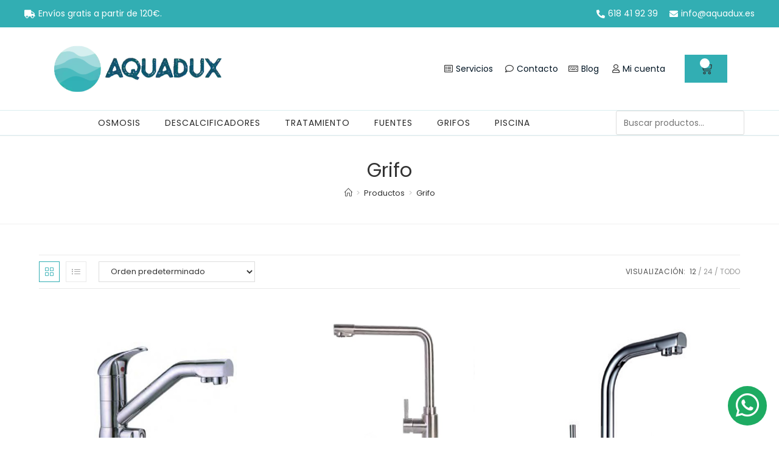

--- FILE ---
content_type: text/html; charset=UTF-8
request_url: https://aquadux.es/etiqueta-producto/grifo/
body_size: 18391
content:
<!DOCTYPE html><html class="html" lang="es" prefix="og: https://ogp.me/ns#"><head><meta charset="UTF-8"><link rel="profile" href="https://gmpg.org/xfn/11"><meta name="viewport" content="width=device-width, initial-scale=1"><title>Grifo - AquaDux</title><meta name="robots" content="follow, noindex"/><meta property="og:locale" content="es_ES" /><meta property="og:type" content="article" /><meta property="og:title" content="Grifo - AquaDux" /><meta property="og:url" content="https://aquadux.es/etiqueta-producto/grifo/" /><meta property="og:site_name" content="AquaDux" /><meta name="twitter:card" content="summary_large_image" /><meta name="twitter:title" content="Grifo - AquaDux" /><meta name="twitter:label1" content="Productos" /><meta name="twitter:data1" content="21" /> <script type="application/ld+json" class="rank-math-schema">{"@context":"https://schema.org","@graph":[{"@type":"Organization","@id":"https://aquadux.es/#organization","name":"AquaDux","url":"https://aquadux.es","logo":{"@type":"ImageObject","@id":"https://aquadux.es/#logo","url":"https://aquadux.es/wp-content/uploads/2020/11/Logoaquadux.png","contentUrl":"https://aquadux.es/wp-content/uploads/2020/11/Logoaquadux.png","caption":"AquaDux","inLanguage":"es","width":"1000","height":"279"}},{"@type":"WebSite","@id":"https://aquadux.es/#website","url":"https://aquadux.es","name":"AquaDux","publisher":{"@id":"https://aquadux.es/#organization"},"inLanguage":"es"},{"@type":"CollectionPage","@id":"https://aquadux.es/etiqueta-producto/grifo/#webpage","url":"https://aquadux.es/etiqueta-producto/grifo/","name":"Grifo - AquaDux","isPartOf":{"@id":"https://aquadux.es/#website"},"inLanguage":"es"},{"@context":"https://schema.org/","@graph":[{"@type":"Product","name":"Grifo \u00d3smosis 3 V\u00edas Classic - AquaDux","url":"https://aquadux.es/grifo-osmosis-3-vias-classic/","@id":"https://aquadux.es/grifo-osmosis-3-vias-classic/","description":"Grifo \u00d3smosis 3 V\u00edas Modelo Classic que ofrece agua de red fr\u00eda y caliente y agua tratada osmotizada en un mismo grifo. &nbsp;"},{"@type":"Product","name":"Grifo \u00d3smosis 3 V\u00edas Monaco - AquaDux","url":"https://aquadux.es/grifo-osmosis-3-vias-monaco/","@id":"https://aquadux.es/grifo-osmosis-3-vias-monaco/","description":"Grifo \u00f3smosis 3 v\u00edas, modelo Monaco, que ofrece agua de red fr\u00eda y caliente y agua tratada osmotizada. Incluye difusor y evita agua libre de metales."},{"@type":"Product","name":"Grifo \u00d3smosis 3 V\u00edas New Look - AquaDux","url":"https://aquadux.es/grifo-osmosis-3-vias-new-look/","@id":"https://aquadux.es/grifo-osmosis-3-vias-new-look/","description":"Grifo 3 v\u00edas New Look que ofrece agua de red fr\u00eda y caliente y agua tratada osmotizada en un mismo grifo. Incluye dos monomandos independientes, uno para agua fr\u00eda y caliente y otro para agua tratada, con conductos internos independientes para imposibilitar la mezcla entre aguas. C\u00f3digo: OI-0207-95 Marca: Hidro-Water"},{"@type":"Product","name":"Grifo \u00d3smosis 3 V\u00edas New Look lead free - AquaDux","url":"https://aquadux.es/grifo-osmosis-3-vias-new-look-lead-free/","@id":"https://aquadux.es/grifo-osmosis-3-vias-new-look-lead-free/","description":"Grifo 3 v\u00edas New Look lead free que ofrece agua de red fr\u00eda y caliente y agua tratada osmotizada en un mismo grifo. Incluye dos monomandos independientes, uno para agua fr\u00eda y caliente y otro para agua tratada, con conductos internos independientes para imposibilitar la mezcla entre aguas. C\u00f3digo: OI-0207-142 Marca: Hidro-Water"},{"@type":"Product","name":"Grifo \u00d3smosis Lead Free Rhodia - AquaDux","url":"https://aquadux.es/grifo-osmosis-lead-free-rhodia/","@id":"https://aquadux.es/grifo-osmosis-lead-free-rhodia/","description":"Grifo Lead Free Rhodia de 1 v\u00eda para sistemas de \u00f3smosis inversa, ultrafiltraci\u00f3n o filtraci\u00f3n. C\u00f3digo: OI-0234-71 Marca: Hidro-Water"},{"@type":"Product","name":"Grifo \u00d3smosis Margarita - AquaDux","url":"https://aquadux.es/grifo-osmosis-margarita/","@id":"https://aquadux.es/grifo-osmosis-margarita/","description":"Grifo Margarita de 1 v\u00eda para equipo dom\u00e9stico \u00f3smosis inversa, modelo Plateado (asociado a \u00f3smosis Nereo). C\u00f3digo: OI-0230-24 Marca: Hidro-Water"},{"@type":"Product","name":"Grifo \u00d3smosis New Look - AquaDux","url":"https://aquadux.es/grifo-osmosis-new-look/","@id":"https://aquadux.es/grifo-osmosis-new-look/","description":"Grifo New Look de 1 v\u00eda para sistemas de \u00f3smosis inversa, ultrafiltraci\u00f3n o filtraci\u00f3n. C\u00f3digo: OI-0207-64 Marca: Hidro-Water"},{"@type":"Product","name":"Grifo \u00d3smosis Rhodia - AquaDux","url":"https://aquadux.es/grifo-osmosis-rhodia/","@id":"https://aquadux.es/grifo-osmosis-rhodia/","description":"Grifo Rhodia de 1 v\u00eda para sistemas de \u00f3smosis inversa, ultrafiltraci\u00f3n o filtraci\u00f3n. C\u00f3digo: OI-0234-70 Marca: Hidro-Water"}]}]}</script> <link rel='dns-prefetch' href='//fonts.googleapis.com' /><link rel="alternate" type="application/rss+xml" title="AquaDux &raquo; Feed" href="https://aquadux.es/feed/" /><link rel="alternate" type="application/rss+xml" title="AquaDux &raquo; Feed de los comentarios" href="https://aquadux.es/comments/feed/" /><link rel="alternate" type="application/rss+xml" title="AquaDux &raquo; Grifo Etiqueta Feed" href="https://aquadux.es/etiqueta-producto/grifo/feed/" /><link data-optimized="2" rel="stylesheet" href="https://aquadux.es/wp-content/litespeed/css/7f660ffb7adc44c2a5744ad28d5cfdfb.css?ver=d5409" /><link rel="preconnect" href="https://fonts.gstatic.com/" crossorigin><script type="text/template" id="tmpl-variation-template"><div class="woocommerce-variation-description">{{{ data.variation.variation_description }}}</div>
	<div class="woocommerce-variation-price">{{{ data.variation.price_html }}}</div>
	<div class="woocommerce-variation-availability">{{{ data.variation.availability_html }}}</div></script> <script type="text/template" id="tmpl-unavailable-variation-template"><p role="alert">Lo siento, este producto no está disponible. Por favor, elige otra combinación.</p></script> <link rel="https://api.w.org/" href="https://aquadux.es/wp-json/" /><link rel="alternate" title="JSON" type="application/json" href="https://aquadux.es/wp-json/wp/v2/product_tag/167" /><link rel="EditURI" type="application/rsd+xml" title="RSD" href="https://aquadux.es/xmlrpc.php?rsd" /><meta name="generator" content="WordPress 6.8.3" />
<noscript><style>.woocommerce-product-gallery{ opacity: 1 !important; }</style></noscript><meta name="generator" content="Elementor 3.27.6; features: additional_custom_breakpoints; settings: css_print_method-external, google_font-enabled, font_display-auto">
 <script type="litespeed/javascript" data-src="https://www.googletagmanager.com/gtag/js?id=G-PDQ7QFJ421"></script> <script type="litespeed/javascript">window.dataLayer=window.dataLayer||[];function gtag(){dataLayer.push(arguments)}
gtag('js',new Date());gtag('config','G-PDQ7QFJ421')</script> <link rel="icon" href="https://aquadux.es/wp-content/uploads/2020/11/cropped-Logoaquadux-32x32.png" sizes="32x32" /><link rel="icon" href="https://aquadux.es/wp-content/uploads/2020/11/cropped-Logoaquadux-192x192.png" sizes="192x192" /><link rel="apple-touch-icon" href="https://aquadux.es/wp-content/uploads/2020/11/cropped-Logoaquadux-180x180.png" /><meta name="msapplication-TileImage" content="https://aquadux.es/wp-content/uploads/2020/11/cropped-Logoaquadux-270x270.png" /></head><body class="archive tax-product_tag term-grifo term-167 wp-custom-logo wp-embed-responsive wp-theme-oceanwp wp-child-theme-brandinamicshop theme-oceanwp woocommerce woocommerce-page woocommerce-no-js oceanwp-theme dropdown-mobile default-breakpoint content-full-width content-max-width has-breadcrumbs has-blog-grid has-grid-list account-side-style elementor-default elementor-kit-3049" itemscope="itemscope" itemtype="https://schema.org/WebPage"><div id="outer-wrap" class="site clr"><a class="skip-link screen-reader-text" href="#main">Saltar al contenido</a><div id="wrap" class="clr"><header id="site-header" class="clr" data-height="74" itemscope="itemscope" itemtype="https://schema.org/WPHeader" role="banner"><div data-elementor-type="header" data-elementor-id="9353" class="elementor elementor-9353 elementor-location-header" data-elementor-post-type="elementor_library"><section class="elementor-section elementor-top-section elementor-element elementor-element-27b172bf elementor-section-full_width elementor-section-content-middle elementor-section-height-default elementor-section-height-default" data-id="27b172bf" data-element_type="section" data-settings="{&quot;background_background&quot;:&quot;classic&quot;}"><div class="elementor-container elementor-column-gap-no"><div class="elementor-column elementor-col-100 elementor-top-column elementor-element elementor-element-189c23d0" data-id="189c23d0" data-element_type="column"><div class="elementor-widget-wrap elementor-element-populated"><section class="elementor-section elementor-inner-section elementor-element elementor-element-a5e65c4 elementor-section-boxed elementor-section-height-default elementor-section-height-default" data-id="a5e65c4" data-element_type="section" data-settings="{&quot;background_background&quot;:&quot;classic&quot;}"><div class="elementor-container elementor-column-gap-default"><div class="elementor-column elementor-col-50 elementor-inner-column elementor-element elementor-element-1596215" data-id="1596215" data-element_type="column"><div class="elementor-widget-wrap elementor-element-populated"><div class="elementor-element elementor-element-6e9e348 elementor-icon-list--layout-inline elementor-align-left elementor-mobile-align-center elementor-list-item-link-full_width elementor-widget elementor-widget-icon-list" data-id="6e9e348" data-element_type="widget" data-widget_type="icon-list.default"><div class="elementor-widget-container"><ul class="elementor-icon-list-items elementor-inline-items"><li class="elementor-icon-list-item elementor-inline-item">
<span class="elementor-icon-list-icon">
<i aria-hidden="true" class="fas fa-truck"></i>						</span>
<span class="elementor-icon-list-text">Envíos gratis a partir de 120€.</span></li></ul></div></div></div></div><div class="elementor-column elementor-col-50 elementor-inner-column elementor-element elementor-element-1be7d75 elementor-hidden-phone" data-id="1be7d75" data-element_type="column"><div class="elementor-widget-wrap elementor-element-populated"><div class="elementor-element elementor-element-79b2924 elementor-icon-list--layout-inline elementor-align-right elementor-mobile-align-center elementor-list-item-link-full_width elementor-widget elementor-widget-icon-list" data-id="79b2924" data-element_type="widget" data-widget_type="icon-list.default"><div class="elementor-widget-container"><ul class="elementor-icon-list-items elementor-inline-items"><li class="elementor-icon-list-item elementor-inline-item">
<a href="tel:%20618419239"><span class="elementor-icon-list-icon">
<i aria-hidden="true" class="fas fa-phone-alt"></i>						</span>
<span class="elementor-icon-list-text"> 618 41 92 39</span>
</a></li><li class="elementor-icon-list-item elementor-inline-item">
<a href="mailto:info@aquadux.es"><span class="elementor-icon-list-icon">
<i aria-hidden="true" class="fas fa-envelope"></i>						</span>
<span class="elementor-icon-list-text">info@aquadux.es</span>
</a></li></ul></div></div></div></div></div></section><section class="elementor-section elementor-inner-section elementor-element elementor-element-5e10c0fc elementor-section-boxed elementor-section-height-default elementor-section-height-default" data-id="5e10c0fc" data-element_type="section"><div class="elementor-container elementor-column-gap-default"><div class="elementor-column elementor-col-33 elementor-inner-column elementor-element elementor-element-26428eb0" data-id="26428eb0" data-element_type="column"><div class="elementor-widget-wrap elementor-element-populated"><div class="elementor-element elementor-element-3060672 elementor-widget elementor-widget-theme-site-logo elementor-widget-image" data-id="3060672" data-element_type="widget" data-widget_type="theme-site-logo.default"><div class="elementor-widget-container">
<a href="https://aquadux.es">
<img data-lazyloaded="1" src="[data-uri]" fetchpriority="high" width="450" height="125" data-src="https://aquadux.es/wp-content/uploads/2020/02/Logoaquadux.webp" class="attachment-full size-full wp-image-20338" alt="" data-srcset="https://aquadux.es/wp-content/uploads/2020/02/Logoaquadux.webp 450w, https://aquadux.es/wp-content/uploads/2020/02/Logoaquadux-300x83.webp 300w" data-sizes="(max-width: 450px) 100vw, 450px" /><noscript><img fetchpriority="high" width="450" height="125" src="https://aquadux.es/wp-content/uploads/2020/02/Logoaquadux.webp" class="attachment-full size-full wp-image-20338" alt="" srcset="https://aquadux.es/wp-content/uploads/2020/02/Logoaquadux.webp 450w, https://aquadux.es/wp-content/uploads/2020/02/Logoaquadux-300x83.webp 300w" sizes="(max-width: 450px) 100vw, 450px" /></noscript>				</a></div></div></div></div><div class="elementor-column elementor-col-33 elementor-inner-column elementor-element elementor-element-6eb4ab42" data-id="6eb4ab42" data-element_type="column"><div class="elementor-widget-wrap elementor-element-populated"><div class="elementor-element elementor-element-4e18899 elementor-icon-list--layout-inline elementor-align-right elementor-mobile-align-center elementor-list-item-link-full_width elementor-widget elementor-widget-icon-list" data-id="4e18899" data-element_type="widget" data-widget_type="icon-list.default"><div class="elementor-widget-container"><ul class="elementor-icon-list-items elementor-inline-items"><li class="elementor-icon-list-item elementor-inline-item">
<a href="https://aquadux.es/servicios/"><span class="elementor-icon-list-icon">
<i aria-hidden="true" class="far fa-list-alt"></i>						</span>
<span class="elementor-icon-list-text">Servicios </span>
</a></li><li class="elementor-icon-list-item elementor-inline-item">
<a href="https://aquadux.es/contacto/"><span class="elementor-icon-list-icon">
<i aria-hidden="true" class="far fa-comment"></i>						</span>
<span class="elementor-icon-list-text">Contacto</span>
</a></li><li class="elementor-icon-list-item elementor-inline-item">
<a href="https://aquadux.es/blog/"><span class="elementor-icon-list-icon">
<i aria-hidden="true" class="far fa-keyboard"></i>						</span>
<span class="elementor-icon-list-text">Blog</span>
</a></li><li class="elementor-icon-list-item elementor-inline-item">
<a href="https://aquadux.es/mi-cuenta/"><span class="elementor-icon-list-icon">
<i aria-hidden="true" class="far fa-user"></i>						</span>
<span class="elementor-icon-list-text">Mi cuenta</span>
</a></li></ul></div></div></div></div><div class="elementor-column elementor-col-33 elementor-inner-column elementor-element elementor-element-a1c7931 elementor-hidden-phone" data-id="a1c7931" data-element_type="column"><div class="elementor-widget-wrap elementor-element-populated"><div class="elementor-element elementor-element-7f2ce9f toggle-icon--cart-medium elementor-menu-cart--items-indicator-bubble elementor-menu-cart--cart-type-side-cart elementor-menu-cart--show-remove-button-yes elementor-widget elementor-widget-woocommerce-menu-cart" data-id="7f2ce9f" data-element_type="widget" data-settings="{&quot;cart_type&quot;:&quot;side-cart&quot;,&quot;open_cart&quot;:&quot;click&quot;,&quot;automatically_open_cart&quot;:&quot;no&quot;}" data-widget_type="woocommerce-menu-cart.default"><div class="elementor-widget-container"><div class="elementor-menu-cart__wrapper"><div class="elementor-menu-cart__toggle_wrapper"><div class="elementor-menu-cart__container elementor-lightbox" aria-hidden="true"><div class="elementor-menu-cart__main" aria-hidden="true"><div class="elementor-menu-cart__close-button"></div><div class="widget_shopping_cart_content"></div></div></div><div class="elementor-menu-cart__toggle elementor-button-wrapper">
<a id="elementor-menu-cart__toggle_button" href="#" class="elementor-menu-cart__toggle_button elementor-button elementor-size-sm" aria-expanded="false">
<span class="elementor-button-text"><span class="woocommerce-Price-amount amount"><bdi>0,00&nbsp;<span class="woocommerce-Price-currencySymbol">&euro;</span></bdi></span></span>
<span class="elementor-button-icon">
<span class="elementor-button-icon-qty" data-counter="0">0</span>
<i class="eicon-cart-medium"></i>					<span class="elementor-screen-only">Carrito</span>
</span>
</a></div></div></div></div></div></div></div></div></section><section class="elementor-section elementor-inner-section elementor-element elementor-element-2e1635b0 elementor-section-content-middle elementor-section-boxed elementor-section-height-default elementor-section-height-default" data-id="2e1635b0" data-element_type="section" data-settings="{&quot;background_background&quot;:&quot;classic&quot;,&quot;sticky&quot;:&quot;top&quot;,&quot;sticky_on&quot;:[&quot;desktop&quot;,&quot;tablet&quot;,&quot;mobile&quot;],&quot;sticky_offset&quot;:0,&quot;sticky_effects_offset&quot;:0,&quot;sticky_anchor_link_offset&quot;:0}"><div class="elementor-container elementor-column-gap-no"><div class="elementor-column elementor-col-33 elementor-inner-column elementor-element elementor-element-4814037f" data-id="4814037f" data-element_type="column"><div class="elementor-widget-wrap elementor-element-populated"><div class="elementor-element elementor-element-1ad1c580 elementor-nav-menu--stretch elementor-nav-menu__align-center elementor-nav-menu--dropdown-tablet elementor-nav-menu__text-align-aside elementor-nav-menu--toggle elementor-nav-menu--burger elementor-widget elementor-widget-nav-menu" data-id="1ad1c580" data-element_type="widget" data-settings="{&quot;full_width&quot;:&quot;stretch&quot;,&quot;submenu_icon&quot;:{&quot;value&quot;:&quot;&lt;i class=\&quot;fas fa-angle-down\&quot;&gt;&lt;\/i&gt;&quot;,&quot;library&quot;:&quot;fa-solid&quot;},&quot;layout&quot;:&quot;horizontal&quot;,&quot;toggle&quot;:&quot;burger&quot;}" data-widget_type="nav-menu.default"><div class="elementor-widget-container"><nav aria-label="Menú" class="elementor-nav-menu--main elementor-nav-menu__container elementor-nav-menu--layout-horizontal e--pointer-underline e--animation-fade"><ul id="menu-1-1ad1c580" class="elementor-nav-menu"><li class="menu-item menu-item-type-taxonomy menu-item-object-product_cat menu-item-has-children menu-item-9409"><a href="https://aquadux.es/osmosis/" class="elementor-item">Osmosis</a><ul class="sub-menu elementor-nav-menu--dropdown"><li class="menu-item menu-item-type-taxonomy menu-item-object-product_cat menu-item-9415"><a href="https://aquadux.es/osmosis/osmosis-inversa/" class="elementor-sub-item">Osmosis inversa</a></li><li class="menu-item menu-item-type-taxonomy menu-item-object-product_cat menu-item-20474"><a href="https://aquadux.es/osmosis/osmosis-flujo-directo/" class="elementor-sub-item">Osmosis flujo directo</a></li><li class="menu-item menu-item-type-taxonomy menu-item-object-product_cat menu-item-9410"><a href="https://aquadux.es/osmosis/depositos/" class="elementor-sub-item">Depósitos</a></li><li class="menu-item menu-item-type-taxonomy menu-item-object-product_cat menu-item-has-children menu-item-9411"><a href="https://aquadux.es/osmosis/filtros-y-cartuchos/" class="elementor-sub-item">Filtros y cartuchos</a><ul class="sub-menu elementor-nav-menu--dropdown"><li class="menu-item menu-item-type-taxonomy menu-item-object-product_cat menu-item-10026"><a href="https://aquadux.es/osmosis/filtros-y-cartuchos/kit-filtros/" class="elementor-sub-item">Kit Filtros</a></li><li class="menu-item menu-item-type-taxonomy menu-item-object-product_cat menu-item-10021"><a href="https://aquadux.es/osmosis/filtros-y-cartuchos/filtros-carbon/" class="elementor-sub-item">Filtros Carbón</a></li><li class="menu-item menu-item-type-taxonomy menu-item-object-product_cat menu-item-10025"><a href="https://aquadux.es/osmosis/filtros-y-cartuchos/filtros-sedimentos/" class="elementor-sub-item">Filtros Sedimentos</a></li><li class="menu-item menu-item-type-taxonomy menu-item-object-product_cat menu-item-10023"><a href="https://aquadux.es/osmosis/filtros-y-cartuchos/filtros-espiga/" class="elementor-sub-item">Filtros Espiga</a></li><li class="menu-item menu-item-type-taxonomy menu-item-object-product_cat menu-item-10020"><a href="https://aquadux.es/osmosis/filtros-y-cartuchos/filtros-bayoneta/" class="elementor-sub-item">Filtros Bayoneta</a></li><li class="menu-item menu-item-type-taxonomy menu-item-object-product_cat menu-item-10024"><a href="https://aquadux.es/osmosis/filtros-y-cartuchos/filtros-en-linea/" class="elementor-sub-item">Filtros en línea</a></li><li class="menu-item menu-item-type-taxonomy menu-item-object-product_cat menu-item-10022"><a href="https://aquadux.es/osmosis/filtros-y-cartuchos/filtros-especiales/" class="elementor-sub-item">Filtros Especiales</a></li><li class="menu-item menu-item-type-taxonomy menu-item-object-product_cat menu-item-10027"><a href="https://aquadux.es/osmosis/filtros-y-cartuchos/membranas-filtros-y-cartuchos/" class="elementor-sub-item">Membranas</a></li><li class="menu-item menu-item-type-taxonomy menu-item-object-product_cat menu-item-10028"><a href="https://aquadux.es/osmosis/filtros-y-cartuchos/post-filtros/" class="elementor-sub-item">Postfiltros</a></li></ul></li><li class="menu-item menu-item-type-taxonomy menu-item-object-product_cat menu-item-20685"><a href="https://aquadux.es/osmosis/contectores-montaje/" class="elementor-sub-item">Conectores montaje ósmosis</a></li><li class="menu-item menu-item-type-taxonomy menu-item-object-product_cat menu-item-9412"><a href="https://aquadux.es/osmosis/grifo-osmosis/" class="elementor-sub-item">Grifos</a></li><li class="menu-item menu-item-type-taxonomy menu-item-object-product_cat menu-item-9413"><a href="https://aquadux.es/osmosis/mantenimiento-osmosis/" class="elementor-sub-item">Mantenimiento</a></li><li class="menu-item menu-item-type-taxonomy menu-item-object-product_cat menu-item-9414"><a href="https://aquadux.es/osmosis/membranas/" class="elementor-sub-item">Membranas</a></li><li class="menu-item menu-item-type-taxonomy menu-item-object-product_cat menu-item-20117"><a href="https://aquadux.es/osmosis/refrigerador-agua/" class="elementor-sub-item">Refrigerador agua</a></li><li class="menu-item menu-item-type-taxonomy menu-item-object-product_cat menu-item-9417"><a href="https://aquadux.es/osmosis/osmosis-ultravioleta/" class="elementor-sub-item">Ultravioleta</a></li><li class="menu-item menu-item-type-taxonomy menu-item-object-product_cat menu-item-9416"><a href="https://aquadux.es/osmosis/osmosis-ultrafiltracion/" class="elementor-sub-item">Ultrafiltración</a></li></ul></li><li class="menu-item menu-item-type-taxonomy menu-item-object-product_cat menu-item-has-children menu-item-9396"><a href="https://aquadux.es/descalcificadores/" class="elementor-item">Descalcificadores</a><ul class="sub-menu elementor-nav-menu--dropdown"><li class="menu-item menu-item-type-taxonomy menu-item-object-product_cat menu-item-9397"><a href="https://aquadux.es/descalcificadores/accesorios/" class="elementor-sub-item">Accesorios</a></li><li class="menu-item menu-item-type-taxonomy menu-item-object-product_cat menu-item-11632"><a href="https://aquadux.es/descalcificadores/cabinets/" class="elementor-sub-item">Cabinets</a></li><li class="menu-item menu-item-type-taxonomy menu-item-object-product_cat menu-item-9398"><a href="https://aquadux.es/descalcificadores/decloradores-y-desnitrificadores/" class="elementor-sub-item">Decloradores y desnitrificadores</a></li><li class="menu-item menu-item-type-taxonomy menu-item-object-product_cat menu-item-9399"><a href="https://aquadux.es/descalcificadores/descalcificador-domestico/" class="elementor-sub-item">Descalcificador doméstico</a></li><li class="menu-item menu-item-type-taxonomy menu-item-object-product_cat menu-item-9400"><a href="https://aquadux.es/descalcificadores/descalcificador-industrial/" class="elementor-sub-item">Descalcificador industrial</a></li><li class="menu-item menu-item-type-taxonomy menu-item-object-product_cat menu-item-9401"><a href="https://aquadux.es/descalcificadores/filtros/" class="elementor-sub-item">Filtros</a></li><li class="menu-item menu-item-type-taxonomy menu-item-object-product_cat menu-item-9402"><a href="https://aquadux.es/descalcificadores/mantenimiento-descalcificadores/" class="elementor-sub-item">Mantenimiento</a></li><li class="menu-item menu-item-type-taxonomy menu-item-object-product_cat menu-item-20385"><a href="https://aquadux.es/descalcificadores/resina-descalcificadores/" class="elementor-sub-item">Resina</a></li><li class="menu-item menu-item-type-taxonomy menu-item-object-product_cat menu-item-9403"><a href="https://aquadux.es/descalcificadores/valvulas/" class="elementor-sub-item">Válvulas</a></li></ul></li><li class="menu-item menu-item-type-taxonomy menu-item-object-product_cat menu-item-has-children menu-item-20386"><a href="https://aquadux.es/tratamiento-agua/" class="elementor-item">Tratamiento</a><ul class="sub-menu elementor-nav-menu--dropdown"><li class="menu-item menu-item-type-taxonomy menu-item-object-product_cat menu-item-20388"><a href="https://aquadux.es/tratamiento-agua/cintropur/" class="elementor-sub-item">Cintropur</a></li><li class="menu-item menu-item-type-taxonomy menu-item-object-product_cat menu-item-20396"><a href="https://aquadux.es/tratamiento-agua/declorador/" class="elementor-sub-item">Decloradores</a></li><li class="menu-item menu-item-type-taxonomy menu-item-object-product_cat menu-item-20389"><a href="https://aquadux.es/tratamiento-agua/desmineralizadores/" class="elementor-sub-item">Desmineralizadores</a></li><li class="menu-item menu-item-type-taxonomy menu-item-object-product_cat menu-item-20397"><a href="https://aquadux.es/tratamiento-agua/desnitrificador/" class="elementor-sub-item">Desnitrificadores</a></li><li class="menu-item menu-item-type-taxonomy menu-item-object-product_cat menu-item-has-children menu-item-20390"><a href="https://aquadux.es/tratamiento-agua/dosificacion/" class="elementor-sub-item">Dosificación</a><ul class="sub-menu elementor-nav-menu--dropdown"><li class="menu-item menu-item-type-taxonomy menu-item-object-product_cat menu-item-20399"><a href="https://aquadux.es/tratamiento-agua/dosificacion/bomba-dosificadora-dosificacion/" class="elementor-sub-item">Bomba dosificadora</a></li><li class="menu-item menu-item-type-taxonomy menu-item-object-product_cat menu-item-20400"><a href="https://aquadux.es/tratamiento-agua/dosificacion/deposito-dosificacion/" class="elementor-sub-item">Depósito dosificación</a></li><li class="menu-item menu-item-type-taxonomy menu-item-object-product_cat menu-item-20398"><a href="https://aquadux.es/tratamiento-agua/dosificacion/panel-control/" class="elementor-sub-item">Panel de control</a></li></ul></li><li class="menu-item menu-item-type-taxonomy menu-item-object-product_cat menu-item-20394"><a href="https://aquadux.es/tratamiento-agua/medicion-control/" class="elementor-sub-item">Medición / Control</a></li><li class="menu-item menu-item-type-taxonomy menu-item-object-product_cat menu-item-20395"><a href="https://aquadux.es/tratamiento-agua/membrana-industrial/" class="elementor-sub-item">Membrana industrial</a></li><li class="menu-item menu-item-type-taxonomy menu-item-object-product_cat menu-item-20391"><a href="https://aquadux.es/tratamiento-agua/osmosis-industrial/" class="elementor-sub-item">Ósmosis industrial</a></li><li class="menu-item menu-item-type-taxonomy menu-item-object-product_cat menu-item-20401"><a href="https://aquadux.es/tratamiento-agua/desinfeccion-ozono/" class="elementor-sub-item">Ozono</a></li><li class="menu-item menu-item-type-taxonomy menu-item-object-product_cat menu-item-20686"><a href="https://aquadux.es/tratamiento-agua/prefiltros/" class="elementor-sub-item">Prefiltros</a></li><li class="menu-item menu-item-type-taxonomy menu-item-object-product_cat menu-item-20402"><a href="https://aquadux.es/tratamiento-agua/sistema-ultrafiltracion/" class="elementor-sub-item">Ultrafiltración</a></li><li class="menu-item menu-item-type-taxonomy menu-item-object-product_cat menu-item-20403"><a href="https://aquadux.es/tratamiento-agua/desinfeccion-ultravioleta/" class="elementor-sub-item">Desinfección ultravioleta</a></li></ul></li><li class="menu-item menu-item-type-taxonomy menu-item-object-product_cat menu-item-has-children menu-item-20404"><a href="https://aquadux.es/fuentes-agua/" class="elementor-item">Fuentes</a><ul class="sub-menu elementor-nav-menu--dropdown"><li class="menu-item menu-item-type-taxonomy menu-item-object-product_cat menu-item-20406"><a href="https://aquadux.es/fuentes-agua/fuentes-acero-inox/" class="elementor-sub-item">Fuentes acero inox.</a></li><li class="menu-item menu-item-type-taxonomy menu-item-object-product_cat menu-item-20407"><a href="https://aquadux.es/fuentes-agua/fuentes-osmosis/" class="elementor-sub-item">Fuentes ósmosis</a></li><li class="menu-item menu-item-type-taxonomy menu-item-object-product_cat menu-item-20413"><a href="https://aquadux.es/fuentes-agua/fuentes-ultrafiltracion/" class="elementor-sub-item">Fuentes ultrafiltración</a></li><li class="menu-item menu-item-type-taxonomy menu-item-object-product_cat menu-item-20408"><a href="https://aquadux.es/fuentes-agua/fuentes-ayuntamiento/" class="elementor-sub-item">Fuentes para ayuntamientos</a></li><li class="menu-item menu-item-type-taxonomy menu-item-object-product_cat menu-item-20409"><a href="https://aquadux.es/fuentes-agua/fuentes-empresas/" class="elementor-sub-item">Fuentes para empresas</a></li><li class="menu-item menu-item-type-taxonomy menu-item-object-product_cat menu-item-20410"><a href="https://aquadux.es/fuentes-agua/fuentes-hogar/" class="elementor-sub-item">Fuentes para hogares</a></li><li class="menu-item menu-item-type-taxonomy menu-item-object-product_cat menu-item-20411"><a href="https://aquadux.es/fuentes-agua/fuentes-oficinas/" class="elementor-sub-item">Fuentes para oficinas</a></li><li class="menu-item menu-item-type-taxonomy menu-item-object-product_cat menu-item-20412"><a href="https://aquadux.es/fuentes-agua/fuentes-publicas/" class="elementor-sub-item">Fuentes públicas</a></li><li class="menu-item menu-item-type-taxonomy menu-item-object-product_cat menu-item-20492"><a href="https://aquadux.es/fuentes-agua/fuentes-sobremesa/" class="elementor-sub-item">Fuentes sobremesa</a></li><li class="menu-item menu-item-type-taxonomy menu-item-object-product_cat menu-item-20414"><a href="https://aquadux.es/fuentes-agua/horeca/" class="elementor-sub-item">HORECA</a></li><li class="menu-item menu-item-type-taxonomy menu-item-object-product_cat menu-item-20415"><a href="https://aquadux.es/fuentes-agua/recambio-filtros-fuentes/" class="elementor-sub-item">Recambio filtros fuentes</a></li><li class="menu-item menu-item-type-taxonomy menu-item-object-product_cat menu-item-20416"><a href="https://aquadux.es/fuentes-agua/filtros-fuentes-columbia/" class="elementor-sub-item">Recambio filtros fuentes Columbia</a></li></ul></li><li class="menu-item menu-item-type-taxonomy menu-item-object-product_cat menu-item-has-children menu-item-20417"><a href="https://aquadux.es/grifos-osmosis/" class="elementor-item">Grifos</a><ul class="sub-menu elementor-nav-menu--dropdown"><li class="menu-item menu-item-type-taxonomy menu-item-object-product_cat menu-item-20418"><a href="https://aquadux.es/grifos-osmosis/grifo-1-via/" class="elementor-sub-item">Grifos 1 vía</a></li><li class="menu-item menu-item-type-taxonomy menu-item-object-product_cat menu-item-20419"><a href="https://aquadux.es/grifos-osmosis/grifos-2-vias/" class="elementor-sub-item">Grifos 2 vías</a></li><li class="menu-item menu-item-type-taxonomy menu-item-object-product_cat menu-item-20420"><a href="https://aquadux.es/grifos-osmosis/grifo-3-vias/" class="elementor-sub-item">Grifos 3 vías</a></li><li class="menu-item menu-item-type-taxonomy menu-item-object-product_cat menu-item-20421"><a href="https://aquadux.es/grifos-osmosis/grifo-4-vias/" class="elementor-sub-item">Grifos 4 vías</a></li><li class="menu-item menu-item-type-taxonomy menu-item-object-product_cat menu-item-20422"><a href="https://aquadux.es/grifos-osmosis/grifo-abatible/" class="elementor-sub-item">Grifos abatibles ósmosis</a></li><li class="menu-item menu-item-type-taxonomy menu-item-object-product_cat menu-item-20423"><a href="https://aquadux.es/grifos-osmosis/grifo-extraible-osmosis/" class="elementor-sub-item">Grifos extraíbles ósmosis</a></li><li class="menu-item menu-item-type-taxonomy menu-item-object-product_cat menu-item-20424"><a href="https://aquadux.es/grifos-osmosis/grifo-flexible-osmosis/" class="elementor-sub-item">Grifos flexibles ósmosis</a></li></ul></li><li class="menu-item menu-item-type-taxonomy menu-item-object-product_cat menu-item-has-children menu-item-9418"><a href="https://aquadux.es/piscina/" class="elementor-item">Piscina</a><ul class="sub-menu elementor-nav-menu--dropdown"><li class="menu-item menu-item-type-taxonomy menu-item-object-product_cat menu-item-9419"><a href="https://aquadux.es/piscina/accesorios-piscina/" class="elementor-sub-item">Accesorios</a></li><li class="menu-item menu-item-type-taxonomy menu-item-object-product_cat menu-item-16459"><a href="https://aquadux.es/piscina/bomba-dosificadora/" class="elementor-sub-item">Bomba dosificadora</a></li><li class="menu-item menu-item-type-taxonomy menu-item-object-product_cat menu-item-9420"><a href="https://aquadux.es/piscina/bombas-piscina/" class="elementor-sub-item">Bomba piscina</a></li><li class="menu-item menu-item-type-taxonomy menu-item-object-product_cat menu-item-20351"><a href="https://aquadux.es/piscina/caseta-depuradora-piscina/" class="elementor-sub-item">Caseta piscina</a></li><li class="menu-item menu-item-type-taxonomy menu-item-object-product_cat menu-item-9421"><a href="https://aquadux.es/piscina/cloradores-salinos/" class="elementor-sub-item">Clorador salino</a></li><li class="menu-item menu-item-type-taxonomy menu-item-object-product_cat menu-item-9422"><a href="https://aquadux.es/piscina/complementos/" class="elementor-sub-item">Complementos</a></li><li class="menu-item menu-item-type-taxonomy menu-item-object-product_cat menu-item-9423"><a href="https://aquadux.es/piscina/filtros-piscina/" class="elementor-sub-item">Filtros piscina</a></li><li class="menu-item menu-item-type-taxonomy menu-item-object-product_cat menu-item-12162"><a href="https://aquadux.es/piscina/iluminacion/" class="elementor-sub-item">Focos piscina</a></li><li class="menu-item menu-item-type-taxonomy menu-item-object-product_cat menu-item-20359"><a href="https://aquadux.es/piscina/medicion-piscinas/" class="elementor-sub-item">Medición</a></li><li class="menu-item menu-item-type-taxonomy menu-item-object-product_cat menu-item-14225"><a href="https://aquadux.es/piscina/robot-limpiafondos/" class="elementor-sub-item">Robot limpiafondos</a></li></ul></li></ul></nav><div class="elementor-menu-toggle" role="button" tabindex="0" aria-label="Alternar menú" aria-expanded="false">
<i aria-hidden="true" role="presentation" class="elementor-menu-toggle__icon--open eicon-menu-bar"></i><i aria-hidden="true" role="presentation" class="elementor-menu-toggle__icon--close eicon-close"></i></div><nav class="elementor-nav-menu--dropdown elementor-nav-menu__container" aria-hidden="true"><ul id="menu-2-1ad1c580" class="elementor-nav-menu"><li class="menu-item menu-item-type-taxonomy menu-item-object-product_cat menu-item-has-children menu-item-9409"><a href="https://aquadux.es/osmosis/" class="elementor-item" tabindex="-1">Osmosis</a><ul class="sub-menu elementor-nav-menu--dropdown"><li class="menu-item menu-item-type-taxonomy menu-item-object-product_cat menu-item-9415"><a href="https://aquadux.es/osmosis/osmosis-inversa/" class="elementor-sub-item" tabindex="-1">Osmosis inversa</a></li><li class="menu-item menu-item-type-taxonomy menu-item-object-product_cat menu-item-20474"><a href="https://aquadux.es/osmosis/osmosis-flujo-directo/" class="elementor-sub-item" tabindex="-1">Osmosis flujo directo</a></li><li class="menu-item menu-item-type-taxonomy menu-item-object-product_cat menu-item-9410"><a href="https://aquadux.es/osmosis/depositos/" class="elementor-sub-item" tabindex="-1">Depósitos</a></li><li class="menu-item menu-item-type-taxonomy menu-item-object-product_cat menu-item-has-children menu-item-9411"><a href="https://aquadux.es/osmosis/filtros-y-cartuchos/" class="elementor-sub-item" tabindex="-1">Filtros y cartuchos</a><ul class="sub-menu elementor-nav-menu--dropdown"><li class="menu-item menu-item-type-taxonomy menu-item-object-product_cat menu-item-10026"><a href="https://aquadux.es/osmosis/filtros-y-cartuchos/kit-filtros/" class="elementor-sub-item" tabindex="-1">Kit Filtros</a></li><li class="menu-item menu-item-type-taxonomy menu-item-object-product_cat menu-item-10021"><a href="https://aquadux.es/osmosis/filtros-y-cartuchos/filtros-carbon/" class="elementor-sub-item" tabindex="-1">Filtros Carbón</a></li><li class="menu-item menu-item-type-taxonomy menu-item-object-product_cat menu-item-10025"><a href="https://aquadux.es/osmosis/filtros-y-cartuchos/filtros-sedimentos/" class="elementor-sub-item" tabindex="-1">Filtros Sedimentos</a></li><li class="menu-item menu-item-type-taxonomy menu-item-object-product_cat menu-item-10023"><a href="https://aquadux.es/osmosis/filtros-y-cartuchos/filtros-espiga/" class="elementor-sub-item" tabindex="-1">Filtros Espiga</a></li><li class="menu-item menu-item-type-taxonomy menu-item-object-product_cat menu-item-10020"><a href="https://aquadux.es/osmosis/filtros-y-cartuchos/filtros-bayoneta/" class="elementor-sub-item" tabindex="-1">Filtros Bayoneta</a></li><li class="menu-item menu-item-type-taxonomy menu-item-object-product_cat menu-item-10024"><a href="https://aquadux.es/osmosis/filtros-y-cartuchos/filtros-en-linea/" class="elementor-sub-item" tabindex="-1">Filtros en línea</a></li><li class="menu-item menu-item-type-taxonomy menu-item-object-product_cat menu-item-10022"><a href="https://aquadux.es/osmosis/filtros-y-cartuchos/filtros-especiales/" class="elementor-sub-item" tabindex="-1">Filtros Especiales</a></li><li class="menu-item menu-item-type-taxonomy menu-item-object-product_cat menu-item-10027"><a href="https://aquadux.es/osmosis/filtros-y-cartuchos/membranas-filtros-y-cartuchos/" class="elementor-sub-item" tabindex="-1">Membranas</a></li><li class="menu-item menu-item-type-taxonomy menu-item-object-product_cat menu-item-10028"><a href="https://aquadux.es/osmosis/filtros-y-cartuchos/post-filtros/" class="elementor-sub-item" tabindex="-1">Postfiltros</a></li></ul></li><li class="menu-item menu-item-type-taxonomy menu-item-object-product_cat menu-item-20685"><a href="https://aquadux.es/osmosis/contectores-montaje/" class="elementor-sub-item" tabindex="-1">Conectores montaje ósmosis</a></li><li class="menu-item menu-item-type-taxonomy menu-item-object-product_cat menu-item-9412"><a href="https://aquadux.es/osmosis/grifo-osmosis/" class="elementor-sub-item" tabindex="-1">Grifos</a></li><li class="menu-item menu-item-type-taxonomy menu-item-object-product_cat menu-item-9413"><a href="https://aquadux.es/osmosis/mantenimiento-osmosis/" class="elementor-sub-item" tabindex="-1">Mantenimiento</a></li><li class="menu-item menu-item-type-taxonomy menu-item-object-product_cat menu-item-9414"><a href="https://aquadux.es/osmosis/membranas/" class="elementor-sub-item" tabindex="-1">Membranas</a></li><li class="menu-item menu-item-type-taxonomy menu-item-object-product_cat menu-item-20117"><a href="https://aquadux.es/osmosis/refrigerador-agua/" class="elementor-sub-item" tabindex="-1">Refrigerador agua</a></li><li class="menu-item menu-item-type-taxonomy menu-item-object-product_cat menu-item-9417"><a href="https://aquadux.es/osmosis/osmosis-ultravioleta/" class="elementor-sub-item" tabindex="-1">Ultravioleta</a></li><li class="menu-item menu-item-type-taxonomy menu-item-object-product_cat menu-item-9416"><a href="https://aquadux.es/osmosis/osmosis-ultrafiltracion/" class="elementor-sub-item" tabindex="-1">Ultrafiltración</a></li></ul></li><li class="menu-item menu-item-type-taxonomy menu-item-object-product_cat menu-item-has-children menu-item-9396"><a href="https://aquadux.es/descalcificadores/" class="elementor-item" tabindex="-1">Descalcificadores</a><ul class="sub-menu elementor-nav-menu--dropdown"><li class="menu-item menu-item-type-taxonomy menu-item-object-product_cat menu-item-9397"><a href="https://aquadux.es/descalcificadores/accesorios/" class="elementor-sub-item" tabindex="-1">Accesorios</a></li><li class="menu-item menu-item-type-taxonomy menu-item-object-product_cat menu-item-11632"><a href="https://aquadux.es/descalcificadores/cabinets/" class="elementor-sub-item" tabindex="-1">Cabinets</a></li><li class="menu-item menu-item-type-taxonomy menu-item-object-product_cat menu-item-9398"><a href="https://aquadux.es/descalcificadores/decloradores-y-desnitrificadores/" class="elementor-sub-item" tabindex="-1">Decloradores y desnitrificadores</a></li><li class="menu-item menu-item-type-taxonomy menu-item-object-product_cat menu-item-9399"><a href="https://aquadux.es/descalcificadores/descalcificador-domestico/" class="elementor-sub-item" tabindex="-1">Descalcificador doméstico</a></li><li class="menu-item menu-item-type-taxonomy menu-item-object-product_cat menu-item-9400"><a href="https://aquadux.es/descalcificadores/descalcificador-industrial/" class="elementor-sub-item" tabindex="-1">Descalcificador industrial</a></li><li class="menu-item menu-item-type-taxonomy menu-item-object-product_cat menu-item-9401"><a href="https://aquadux.es/descalcificadores/filtros/" class="elementor-sub-item" tabindex="-1">Filtros</a></li><li class="menu-item menu-item-type-taxonomy menu-item-object-product_cat menu-item-9402"><a href="https://aquadux.es/descalcificadores/mantenimiento-descalcificadores/" class="elementor-sub-item" tabindex="-1">Mantenimiento</a></li><li class="menu-item menu-item-type-taxonomy menu-item-object-product_cat menu-item-20385"><a href="https://aquadux.es/descalcificadores/resina-descalcificadores/" class="elementor-sub-item" tabindex="-1">Resina</a></li><li class="menu-item menu-item-type-taxonomy menu-item-object-product_cat menu-item-9403"><a href="https://aquadux.es/descalcificadores/valvulas/" class="elementor-sub-item" tabindex="-1">Válvulas</a></li></ul></li><li class="menu-item menu-item-type-taxonomy menu-item-object-product_cat menu-item-has-children menu-item-20386"><a href="https://aquadux.es/tratamiento-agua/" class="elementor-item" tabindex="-1">Tratamiento</a><ul class="sub-menu elementor-nav-menu--dropdown"><li class="menu-item menu-item-type-taxonomy menu-item-object-product_cat menu-item-20388"><a href="https://aquadux.es/tratamiento-agua/cintropur/" class="elementor-sub-item" tabindex="-1">Cintropur</a></li><li class="menu-item menu-item-type-taxonomy menu-item-object-product_cat menu-item-20396"><a href="https://aquadux.es/tratamiento-agua/declorador/" class="elementor-sub-item" tabindex="-1">Decloradores</a></li><li class="menu-item menu-item-type-taxonomy menu-item-object-product_cat menu-item-20389"><a href="https://aquadux.es/tratamiento-agua/desmineralizadores/" class="elementor-sub-item" tabindex="-1">Desmineralizadores</a></li><li class="menu-item menu-item-type-taxonomy menu-item-object-product_cat menu-item-20397"><a href="https://aquadux.es/tratamiento-agua/desnitrificador/" class="elementor-sub-item" tabindex="-1">Desnitrificadores</a></li><li class="menu-item menu-item-type-taxonomy menu-item-object-product_cat menu-item-has-children menu-item-20390"><a href="https://aquadux.es/tratamiento-agua/dosificacion/" class="elementor-sub-item" tabindex="-1">Dosificación</a><ul class="sub-menu elementor-nav-menu--dropdown"><li class="menu-item menu-item-type-taxonomy menu-item-object-product_cat menu-item-20399"><a href="https://aquadux.es/tratamiento-agua/dosificacion/bomba-dosificadora-dosificacion/" class="elementor-sub-item" tabindex="-1">Bomba dosificadora</a></li><li class="menu-item menu-item-type-taxonomy menu-item-object-product_cat menu-item-20400"><a href="https://aquadux.es/tratamiento-agua/dosificacion/deposito-dosificacion/" class="elementor-sub-item" tabindex="-1">Depósito dosificación</a></li><li class="menu-item menu-item-type-taxonomy menu-item-object-product_cat menu-item-20398"><a href="https://aquadux.es/tratamiento-agua/dosificacion/panel-control/" class="elementor-sub-item" tabindex="-1">Panel de control</a></li></ul></li><li class="menu-item menu-item-type-taxonomy menu-item-object-product_cat menu-item-20394"><a href="https://aquadux.es/tratamiento-agua/medicion-control/" class="elementor-sub-item" tabindex="-1">Medición / Control</a></li><li class="menu-item menu-item-type-taxonomy menu-item-object-product_cat menu-item-20395"><a href="https://aquadux.es/tratamiento-agua/membrana-industrial/" class="elementor-sub-item" tabindex="-1">Membrana industrial</a></li><li class="menu-item menu-item-type-taxonomy menu-item-object-product_cat menu-item-20391"><a href="https://aquadux.es/tratamiento-agua/osmosis-industrial/" class="elementor-sub-item" tabindex="-1">Ósmosis industrial</a></li><li class="menu-item menu-item-type-taxonomy menu-item-object-product_cat menu-item-20401"><a href="https://aquadux.es/tratamiento-agua/desinfeccion-ozono/" class="elementor-sub-item" tabindex="-1">Ozono</a></li><li class="menu-item menu-item-type-taxonomy menu-item-object-product_cat menu-item-20686"><a href="https://aquadux.es/tratamiento-agua/prefiltros/" class="elementor-sub-item" tabindex="-1">Prefiltros</a></li><li class="menu-item menu-item-type-taxonomy menu-item-object-product_cat menu-item-20402"><a href="https://aquadux.es/tratamiento-agua/sistema-ultrafiltracion/" class="elementor-sub-item" tabindex="-1">Ultrafiltración</a></li><li class="menu-item menu-item-type-taxonomy menu-item-object-product_cat menu-item-20403"><a href="https://aquadux.es/tratamiento-agua/desinfeccion-ultravioleta/" class="elementor-sub-item" tabindex="-1">Desinfección ultravioleta</a></li></ul></li><li class="menu-item menu-item-type-taxonomy menu-item-object-product_cat menu-item-has-children menu-item-20404"><a href="https://aquadux.es/fuentes-agua/" class="elementor-item" tabindex="-1">Fuentes</a><ul class="sub-menu elementor-nav-menu--dropdown"><li class="menu-item menu-item-type-taxonomy menu-item-object-product_cat menu-item-20406"><a href="https://aquadux.es/fuentes-agua/fuentes-acero-inox/" class="elementor-sub-item" tabindex="-1">Fuentes acero inox.</a></li><li class="menu-item menu-item-type-taxonomy menu-item-object-product_cat menu-item-20407"><a href="https://aquadux.es/fuentes-agua/fuentes-osmosis/" class="elementor-sub-item" tabindex="-1">Fuentes ósmosis</a></li><li class="menu-item menu-item-type-taxonomy menu-item-object-product_cat menu-item-20413"><a href="https://aquadux.es/fuentes-agua/fuentes-ultrafiltracion/" class="elementor-sub-item" tabindex="-1">Fuentes ultrafiltración</a></li><li class="menu-item menu-item-type-taxonomy menu-item-object-product_cat menu-item-20408"><a href="https://aquadux.es/fuentes-agua/fuentes-ayuntamiento/" class="elementor-sub-item" tabindex="-1">Fuentes para ayuntamientos</a></li><li class="menu-item menu-item-type-taxonomy menu-item-object-product_cat menu-item-20409"><a href="https://aquadux.es/fuentes-agua/fuentes-empresas/" class="elementor-sub-item" tabindex="-1">Fuentes para empresas</a></li><li class="menu-item menu-item-type-taxonomy menu-item-object-product_cat menu-item-20410"><a href="https://aquadux.es/fuentes-agua/fuentes-hogar/" class="elementor-sub-item" tabindex="-1">Fuentes para hogares</a></li><li class="menu-item menu-item-type-taxonomy menu-item-object-product_cat menu-item-20411"><a href="https://aquadux.es/fuentes-agua/fuentes-oficinas/" class="elementor-sub-item" tabindex="-1">Fuentes para oficinas</a></li><li class="menu-item menu-item-type-taxonomy menu-item-object-product_cat menu-item-20412"><a href="https://aquadux.es/fuentes-agua/fuentes-publicas/" class="elementor-sub-item" tabindex="-1">Fuentes públicas</a></li><li class="menu-item menu-item-type-taxonomy menu-item-object-product_cat menu-item-20492"><a href="https://aquadux.es/fuentes-agua/fuentes-sobremesa/" class="elementor-sub-item" tabindex="-1">Fuentes sobremesa</a></li><li class="menu-item menu-item-type-taxonomy menu-item-object-product_cat menu-item-20414"><a href="https://aquadux.es/fuentes-agua/horeca/" class="elementor-sub-item" tabindex="-1">HORECA</a></li><li class="menu-item menu-item-type-taxonomy menu-item-object-product_cat menu-item-20415"><a href="https://aquadux.es/fuentes-agua/recambio-filtros-fuentes/" class="elementor-sub-item" tabindex="-1">Recambio filtros fuentes</a></li><li class="menu-item menu-item-type-taxonomy menu-item-object-product_cat menu-item-20416"><a href="https://aquadux.es/fuentes-agua/filtros-fuentes-columbia/" class="elementor-sub-item" tabindex="-1">Recambio filtros fuentes Columbia</a></li></ul></li><li class="menu-item menu-item-type-taxonomy menu-item-object-product_cat menu-item-has-children menu-item-20417"><a href="https://aquadux.es/grifos-osmosis/" class="elementor-item" tabindex="-1">Grifos</a><ul class="sub-menu elementor-nav-menu--dropdown"><li class="menu-item menu-item-type-taxonomy menu-item-object-product_cat menu-item-20418"><a href="https://aquadux.es/grifos-osmosis/grifo-1-via/" class="elementor-sub-item" tabindex="-1">Grifos 1 vía</a></li><li class="menu-item menu-item-type-taxonomy menu-item-object-product_cat menu-item-20419"><a href="https://aquadux.es/grifos-osmosis/grifos-2-vias/" class="elementor-sub-item" tabindex="-1">Grifos 2 vías</a></li><li class="menu-item menu-item-type-taxonomy menu-item-object-product_cat menu-item-20420"><a href="https://aquadux.es/grifos-osmosis/grifo-3-vias/" class="elementor-sub-item" tabindex="-1">Grifos 3 vías</a></li><li class="menu-item menu-item-type-taxonomy menu-item-object-product_cat menu-item-20421"><a href="https://aquadux.es/grifos-osmosis/grifo-4-vias/" class="elementor-sub-item" tabindex="-1">Grifos 4 vías</a></li><li class="menu-item menu-item-type-taxonomy menu-item-object-product_cat menu-item-20422"><a href="https://aquadux.es/grifos-osmosis/grifo-abatible/" class="elementor-sub-item" tabindex="-1">Grifos abatibles ósmosis</a></li><li class="menu-item menu-item-type-taxonomy menu-item-object-product_cat menu-item-20423"><a href="https://aquadux.es/grifos-osmosis/grifo-extraible-osmosis/" class="elementor-sub-item" tabindex="-1">Grifos extraíbles ósmosis</a></li><li class="menu-item menu-item-type-taxonomy menu-item-object-product_cat menu-item-20424"><a href="https://aquadux.es/grifos-osmosis/grifo-flexible-osmosis/" class="elementor-sub-item" tabindex="-1">Grifos flexibles ósmosis</a></li></ul></li><li class="menu-item menu-item-type-taxonomy menu-item-object-product_cat menu-item-has-children menu-item-9418"><a href="https://aquadux.es/piscina/" class="elementor-item" tabindex="-1">Piscina</a><ul class="sub-menu elementor-nav-menu--dropdown"><li class="menu-item menu-item-type-taxonomy menu-item-object-product_cat menu-item-9419"><a href="https://aquadux.es/piscina/accesorios-piscina/" class="elementor-sub-item" tabindex="-1">Accesorios</a></li><li class="menu-item menu-item-type-taxonomy menu-item-object-product_cat menu-item-16459"><a href="https://aquadux.es/piscina/bomba-dosificadora/" class="elementor-sub-item" tabindex="-1">Bomba dosificadora</a></li><li class="menu-item menu-item-type-taxonomy menu-item-object-product_cat menu-item-9420"><a href="https://aquadux.es/piscina/bombas-piscina/" class="elementor-sub-item" tabindex="-1">Bomba piscina</a></li><li class="menu-item menu-item-type-taxonomy menu-item-object-product_cat menu-item-20351"><a href="https://aquadux.es/piscina/caseta-depuradora-piscina/" class="elementor-sub-item" tabindex="-1">Caseta piscina</a></li><li class="menu-item menu-item-type-taxonomy menu-item-object-product_cat menu-item-9421"><a href="https://aquadux.es/piscina/cloradores-salinos/" class="elementor-sub-item" tabindex="-1">Clorador salino</a></li><li class="menu-item menu-item-type-taxonomy menu-item-object-product_cat menu-item-9422"><a href="https://aquadux.es/piscina/complementos/" class="elementor-sub-item" tabindex="-1">Complementos</a></li><li class="menu-item menu-item-type-taxonomy menu-item-object-product_cat menu-item-9423"><a href="https://aquadux.es/piscina/filtros-piscina/" class="elementor-sub-item" tabindex="-1">Filtros piscina</a></li><li class="menu-item menu-item-type-taxonomy menu-item-object-product_cat menu-item-12162"><a href="https://aquadux.es/piscina/iluminacion/" class="elementor-sub-item" tabindex="-1">Focos piscina</a></li><li class="menu-item menu-item-type-taxonomy menu-item-object-product_cat menu-item-20359"><a href="https://aquadux.es/piscina/medicion-piscinas/" class="elementor-sub-item" tabindex="-1">Medición</a></li><li class="menu-item menu-item-type-taxonomy menu-item-object-product_cat menu-item-14225"><a href="https://aquadux.es/piscina/robot-limpiafondos/" class="elementor-sub-item" tabindex="-1">Robot limpiafondos</a></li></ul></li></ul></nav></div></div></div></div><div class="elementor-column elementor-col-33 elementor-inner-column elementor-element elementor-element-b714182" data-id="b714182" data-element_type="column"><div class="elementor-widget-wrap elementor-element-populated"><div class="elementor-element elementor-element-d7fe4ef elementor-widget elementor-widget-html" data-id="d7fe4ef" data-element_type="widget" data-widget_type="html.default"><div class="elementor-widget-container"><form role="search" method="get" action="/">
<input type="search" name="s" placeholder="Buscar productos…" />
<input type="hidden" name="post_type" value="product" /></form></div></div></div></div><div class="elementor-column elementor-col-33 elementor-inner-column elementor-element elementor-element-7dba453 elementor-hidden-desktop elementor-hidden-tablet" data-id="7dba453" data-element_type="column"><div class="elementor-widget-wrap elementor-element-populated"><div class="elementor-element elementor-element-3b4a4c4a toggle-icon--cart-medium elementor-menu-cart--items-indicator-bubble elementor-menu-cart--cart-type-side-cart elementor-menu-cart--show-remove-button-yes elementor-widget elementor-widget-woocommerce-menu-cart" data-id="3b4a4c4a" data-element_type="widget" data-settings="{&quot;cart_type&quot;:&quot;side-cart&quot;,&quot;open_cart&quot;:&quot;click&quot;,&quot;automatically_open_cart&quot;:&quot;no&quot;}" data-widget_type="woocommerce-menu-cart.default"><div class="elementor-widget-container"><div class="elementor-menu-cart__wrapper"><div class="elementor-menu-cart__toggle_wrapper"><div class="elementor-menu-cart__container elementor-lightbox" aria-hidden="true"><div class="elementor-menu-cart__main" aria-hidden="true"><div class="elementor-menu-cart__close-button"></div><div class="widget_shopping_cart_content"></div></div></div><div class="elementor-menu-cart__toggle elementor-button-wrapper">
<a id="elementor-menu-cart__toggle_button" href="#" class="elementor-menu-cart__toggle_button elementor-button elementor-size-sm" aria-expanded="false">
<span class="elementor-button-text"><span class="woocommerce-Price-amount amount"><bdi>0,00&nbsp;<span class="woocommerce-Price-currencySymbol">&euro;</span></bdi></span></span>
<span class="elementor-button-icon">
<span class="elementor-button-icon-qty" data-counter="0">0</span>
<i class="eicon-cart-medium"></i>					<span class="elementor-screen-only">Carrito</span>
</span>
</a></div></div></div></div></div></div></div></div></section></div></div></div></section></div></header><main id="main" class="site-main clr"  role="main"><header class="page-header centered-minimal-page-header"><div class="container clr page-header-inner"><h1 class="page-header-title clr" itemprop="headline">Grifo</h1><nav role="navigation" aria-label="Migas de pan" class="site-breadcrumbs clr position-"><ol class="trail-items" itemscope itemtype="http://schema.org/BreadcrumbList"><meta name="numberOfItems" content="3" /><meta name="itemListOrder" content="Ascending" /><li class="trail-item trail-begin" itemprop="itemListElement" itemscope itemtype="https://schema.org/ListItem"><a href="https://aquadux.es" rel="home" aria-label="Inicio" itemprop="item"><span itemprop="name"><i class=" icon-home" aria-hidden="true" role="img"></i><span class="breadcrumb-home has-icon">Inicio</span></span></a><span class="breadcrumb-sep">></span><meta itemprop="position" content="1" /></li><li class="trail-item" itemprop="itemListElement" itemscope itemtype="https://schema.org/ListItem"><a href="https://aquadux.es/tienda/" itemprop="item"><span itemprop="name">Productos</span></a><span class="breadcrumb-sep">></span><meta itemprop="position" content="2" /></li><li class="trail-item trail-end" itemprop="itemListElement" itemscope itemtype="https://schema.org/ListItem"><span itemprop="name"><a href="https://aquadux.es/etiqueta-producto/grifo/">Grifo</a></span><meta itemprop="position" content="3" /></li></ol></nav></div></header><div id="content-wrap" class="container clr"><div id="primary" class="content-area clr"><div id="content" class="clr site-content"><article class="entry-content entry clr"><header class="woocommerce-products-header"></header><div class="woocommerce-notices-wrapper"></div><div class="oceanwp-toolbar clr"><nav class="oceanwp-grid-list"><a href="#" id="oceanwp-grid" title="Vista de la cuadrícula" class="active  grid-btn"><i class=" icon-grid" aria-hidden="true" role="img"></i></a><a href="#" id="oceanwp-list" title="Ver como lista" class=" list-btn"><i class=" icon-list" aria-hidden="true" role="img"></i></a></nav><form class="woocommerce-ordering" method="get">
<select
name="orderby"
class="orderby"
aria-label="Pedido de la tienda"
><option value="menu_order"  selected='selected'>Orden predeterminado</option><option value="popularity" >Ordenar por popularidad</option><option value="rating" >Ordenar por puntuación media</option><option value="date" >Ordenar por los últimos</option><option value="price" >Ordenar por precio: bajo a alto</option><option value="price-desc" >Ordenar por precio: alto a bajo</option>
</select>
<input type="hidden" name="paged" value="1" /></form><ul class="result-count"><li class="view-title">Visualización:</li><li><a class="view-first active" href="https://aquadux.es/etiqueta-producto/grifo/?products-per-page=12">12</a></li><li><a class="view-second" href="https://aquadux.es/etiqueta-producto/grifo/?products-per-page=24">24</a></li><li><a class="view-all" href="https://aquadux.es/etiqueta-producto/grifo/?products-per-page=all">Todo</a></li></ul></div><ul class="products oceanwp-row clr grid infinite-scroll-wrap"><li class="entry has-media has-product-nav col span_1_of_3 owp-content-center item-entry owp-thumbs-layout-horizontal owp-btn-normal owp-tabs-layout-horizontal has-no-thumbnails circle-sale product type-product post-10589 status-publish first instock product_cat-grifo-3-vias product_cat-griferia product_cat-grifos-osmosis product_cat-grifo-osmosis product_cat-hogar product_tag-grifo product_tag-osmofilter product_tag-osmosis has-post-thumbnail taxable shipping-taxable purchasable product-type-simple"><div class="product-inner clr"><div class="woo-entry-image clr">
<a href="https://aquadux.es/grifo-osmosis-3-vias-classic/" class="woocommerce-LoopProduct-link"><img data-lazyloaded="1" src="[data-uri]" width="635" height="493" data-src="https://aquadux.es/wp-content/uploads/2021/02/Grifo-Osmosis-Classic-Osmofilter.jpg" class="woo-entry-image-main" alt="Grifo Ósmosis 3 Vías Classic" itemprop="image" decoding="async" data-srcset="https://aquadux.es/wp-content/uploads/2021/02/Grifo-Osmosis-Classic-Osmofilter.jpg 635w, https://aquadux.es/wp-content/uploads/2021/02/Grifo-Osmosis-Classic-Osmofilter-300x233.jpg 300w, https://aquadux.es/wp-content/uploads/2021/02/Grifo-Osmosis-Classic-Osmofilter-64x50.jpg 64w" data-sizes="(max-width: 635px) 100vw, 635px" /><noscript><img width="635" height="493" src="https://aquadux.es/wp-content/uploads/2021/02/Grifo-Osmosis-Classic-Osmofilter.jpg" class="woo-entry-image-main" alt="Grifo Ósmosis 3 Vías Classic" itemprop="image" decoding="async" srcset="https://aquadux.es/wp-content/uploads/2021/02/Grifo-Osmosis-Classic-Osmofilter.jpg 635w, https://aquadux.es/wp-content/uploads/2021/02/Grifo-Osmosis-Classic-Osmofilter-300x233.jpg 300w, https://aquadux.es/wp-content/uploads/2021/02/Grifo-Osmosis-Classic-Osmofilter-64x50.jpg 64w" sizes="(max-width: 635px) 100vw, 635px" /></noscript></a><a href="#" id="product_id_10589" class="owp-quick-view" data-product_id="10589" aria-label="Vista previa rápida de productos Grifo Ósmosis 3 Vías Classic"><i class=" icon-eye" aria-hidden="true" role="img"></i> Vista rápida</a></div><ul class="woo-entry-inner clr"><li class="image-wrap"><div class="woo-entry-image clr">
<a href="https://aquadux.es/grifo-osmosis-3-vias-classic/" class="woocommerce-LoopProduct-link"><img data-lazyloaded="1" src="[data-uri]" width="635" height="493" data-src="https://aquadux.es/wp-content/uploads/2021/02/Grifo-Osmosis-Classic-Osmofilter.jpg" class="woo-entry-image-main" alt="Grifo Ósmosis 3 Vías Classic" itemprop="image" decoding="async" data-srcset="https://aquadux.es/wp-content/uploads/2021/02/Grifo-Osmosis-Classic-Osmofilter.jpg 635w, https://aquadux.es/wp-content/uploads/2021/02/Grifo-Osmosis-Classic-Osmofilter-300x233.jpg 300w, https://aquadux.es/wp-content/uploads/2021/02/Grifo-Osmosis-Classic-Osmofilter-64x50.jpg 64w" data-sizes="(max-width: 635px) 100vw, 635px" /><noscript><img width="635" height="493" src="https://aquadux.es/wp-content/uploads/2021/02/Grifo-Osmosis-Classic-Osmofilter.jpg" class="woo-entry-image-main" alt="Grifo Ósmosis 3 Vías Classic" itemprop="image" decoding="async" srcset="https://aquadux.es/wp-content/uploads/2021/02/Grifo-Osmosis-Classic-Osmofilter.jpg 635w, https://aquadux.es/wp-content/uploads/2021/02/Grifo-Osmosis-Classic-Osmofilter-300x233.jpg 300w, https://aquadux.es/wp-content/uploads/2021/02/Grifo-Osmosis-Classic-Osmofilter-64x50.jpg 64w" sizes="(max-width: 635px) 100vw, 635px" /></noscript></a><a href="#" id="product_id_10589" class="owp-quick-view" data-product_id="10589" aria-label="Vista previa rápida de productos Grifo Ósmosis 3 Vías Classic"><i class=" icon-eye" aria-hidden="true" role="img"></i> Vista rápida</a></div></li><li class="category"><a href="https://aquadux.es/grifos-osmosis/grifo-3-vias/" rel="tag">Grifos 3 vías</a>, <a href="https://aquadux.es/hogar/griferia/" rel="tag">Grifería</a>, <a href="https://aquadux.es/grifos-osmosis/" rel="tag">Grifos</a>, <a href="https://aquadux.es/osmosis/grifo-osmosis/" rel="tag">Grifos</a>, <a href="https://aquadux.es/hogar/" rel="tag">Hogar</a></li><li class="title"><h2><a href="https://aquadux.es/grifo-osmosis-3-vias-classic/">Grifo Ósmosis 3 Vías Classic</a></h2></li><li class="price-wrap">
<span class="price"><span class="woocommerce-Price-amount amount"><bdi>120,00&nbsp;<span class="woocommerce-Price-currencySymbol">&euro;</span></bdi></span> <small class="woocommerce-price-suffix">IVA Incl.</small></span></li><li class="rating"></li><li class="woo-desc">Grifo Ósmosis 3 Vías Modelo Classic que ofrece agua de red fría y caliente y agua tratada osmotizada en un mismo grifo. &nbsp;</li><li class="btn-wrap clr"><a href="/etiqueta-producto/grifo/?add-to-cart=10589" aria-describedby="woocommerce_loop_add_to_cart_link_describedby_10589" data-quantity="1" class="button product_type_simple add_to_cart_button ajax_add_to_cart" data-product_id="10589" data-product_sku="" aria-label="Añadir al carrito: &ldquo;Grifo Ósmosis 3 Vías Classic&rdquo;" rel="nofollow" data-success_message="«Grifo Ósmosis 3 Vías Classic» se ha añadido a tu carrito" role="button">Añadir al carrito</a>	<span id="woocommerce_loop_add_to_cart_link_describedby_10589" class="screen-reader-text">
</span></li></ul></div></li><li class="entry has-media has-product-nav col span_1_of_3 owp-content-center item-entry owp-thumbs-layout-horizontal owp-btn-normal owp-tabs-layout-horizontal circle-sale product type-product post-10592 status-publish instock product_cat-grifo-3-vias product_cat-griferia product_cat-grifos-osmosis product_cat-grifo-osmosis product_cat-hogar product_tag-grifo product_tag-osmofilter product_tag-osmosis has-post-thumbnail taxable shipping-taxable purchasable product-type-simple"><div class="product-inner clr"><div class="woo-entry-image-swap woo-entry-image clr">
<a href="https://aquadux.es/grifo-osmosis-3-vias-monaco/" class="woocommerce-LoopProduct-link"><img data-lazyloaded="1" src="[data-uri]" width="635" height="493" data-src="https://aquadux.es/wp-content/uploads/2021/02/Grifo-Osmosis-3-vias-Monaco-Osmofilter.jpg" class="woo-entry-image-main" alt="Grifo Ósmosis 3 Vías Monaco" itemprop="image" decoding="async" data-srcset="https://aquadux.es/wp-content/uploads/2021/02/Grifo-Osmosis-3-vias-Monaco-Osmofilter.jpg 635w, https://aquadux.es/wp-content/uploads/2021/02/Grifo-Osmosis-3-vias-Monaco-Osmofilter-300x233.jpg 300w, https://aquadux.es/wp-content/uploads/2021/02/Grifo-Osmosis-3-vias-Monaco-Osmofilter-64x50.jpg 64w" data-sizes="(max-width: 635px) 100vw, 635px" /><noscript><img width="635" height="493" src="https://aquadux.es/wp-content/uploads/2021/02/Grifo-Osmosis-3-vias-Monaco-Osmofilter.jpg" class="woo-entry-image-main" alt="Grifo Ósmosis 3 Vías Monaco" itemprop="image" decoding="async" srcset="https://aquadux.es/wp-content/uploads/2021/02/Grifo-Osmosis-3-vias-Monaco-Osmofilter.jpg 635w, https://aquadux.es/wp-content/uploads/2021/02/Grifo-Osmosis-3-vias-Monaco-Osmofilter-300x233.jpg 300w, https://aquadux.es/wp-content/uploads/2021/02/Grifo-Osmosis-3-vias-Monaco-Osmofilter-64x50.jpg 64w" sizes="(max-width: 635px) 100vw, 635px" /></noscript><img data-lazyloaded="1" src="[data-uri]" loading="lazy" width="635" height="493" data-src="https://aquadux.es/wp-content/uploads/2021/02/Grifo-Osmosis-3-vias-Monaco-Osmofilter.jpg" class="woo-entry-image-secondary" alt="Grifo Ósmosis 3 Vías Monaco" itemprop="image" decoding="async" data-srcset="https://aquadux.es/wp-content/uploads/2021/02/Grifo-Osmosis-3-vias-Monaco-Osmofilter.jpg 635w, https://aquadux.es/wp-content/uploads/2021/02/Grifo-Osmosis-3-vias-Monaco-Osmofilter-300x233.jpg 300w, https://aquadux.es/wp-content/uploads/2021/02/Grifo-Osmosis-3-vias-Monaco-Osmofilter-64x50.jpg 64w" data-sizes="(max-width: 635px) 100vw, 635px" /><noscript><img loading="lazy" width="635" height="493" src="https://aquadux.es/wp-content/uploads/2021/02/Grifo-Osmosis-3-vias-Monaco-Osmofilter.jpg" class="woo-entry-image-secondary" alt="Grifo Ósmosis 3 Vías Monaco" itemprop="image" decoding="async" srcset="https://aquadux.es/wp-content/uploads/2021/02/Grifo-Osmosis-3-vias-Monaco-Osmofilter.jpg 635w, https://aquadux.es/wp-content/uploads/2021/02/Grifo-Osmosis-3-vias-Monaco-Osmofilter-300x233.jpg 300w, https://aquadux.es/wp-content/uploads/2021/02/Grifo-Osmosis-3-vias-Monaco-Osmofilter-64x50.jpg 64w" sizes="(max-width: 635px) 100vw, 635px" /></noscript></a><a href="#" id="product_id_10592" class="owp-quick-view" data-product_id="10592" aria-label="Vista previa rápida de productos Grifo Ósmosis 3 Vías Monaco"><i class=" icon-eye" aria-hidden="true" role="img"></i> Vista rápida</a></div><ul class="woo-entry-inner clr"><li class="image-wrap"><div class="woo-entry-image-swap woo-entry-image clr">
<a href="https://aquadux.es/grifo-osmosis-3-vias-monaco/" class="woocommerce-LoopProduct-link"><img data-lazyloaded="1" src="[data-uri]" width="635" height="493" data-src="https://aquadux.es/wp-content/uploads/2021/02/Grifo-Osmosis-3-vias-Monaco-Osmofilter.jpg" class="woo-entry-image-main" alt="Grifo Ósmosis 3 Vías Monaco" itemprop="image" decoding="async" data-srcset="https://aquadux.es/wp-content/uploads/2021/02/Grifo-Osmosis-3-vias-Monaco-Osmofilter.jpg 635w, https://aquadux.es/wp-content/uploads/2021/02/Grifo-Osmosis-3-vias-Monaco-Osmofilter-300x233.jpg 300w, https://aquadux.es/wp-content/uploads/2021/02/Grifo-Osmosis-3-vias-Monaco-Osmofilter-64x50.jpg 64w" data-sizes="(max-width: 635px) 100vw, 635px" /><noscript><img width="635" height="493" src="https://aquadux.es/wp-content/uploads/2021/02/Grifo-Osmosis-3-vias-Monaco-Osmofilter.jpg" class="woo-entry-image-main" alt="Grifo Ósmosis 3 Vías Monaco" itemprop="image" decoding="async" srcset="https://aquadux.es/wp-content/uploads/2021/02/Grifo-Osmosis-3-vias-Monaco-Osmofilter.jpg 635w, https://aquadux.es/wp-content/uploads/2021/02/Grifo-Osmosis-3-vias-Monaco-Osmofilter-300x233.jpg 300w, https://aquadux.es/wp-content/uploads/2021/02/Grifo-Osmosis-3-vias-Monaco-Osmofilter-64x50.jpg 64w" sizes="(max-width: 635px) 100vw, 635px" /></noscript><img data-lazyloaded="1" src="[data-uri]" loading="lazy" width="635" height="493" data-src="https://aquadux.es/wp-content/uploads/2021/02/Grifo-Osmosis-3-vias-Monaco-Osmofilter.jpg" class="woo-entry-image-secondary" alt="Grifo Ósmosis 3 Vías Monaco" itemprop="image" decoding="async" data-srcset="https://aquadux.es/wp-content/uploads/2021/02/Grifo-Osmosis-3-vias-Monaco-Osmofilter.jpg 635w, https://aquadux.es/wp-content/uploads/2021/02/Grifo-Osmosis-3-vias-Monaco-Osmofilter-300x233.jpg 300w, https://aquadux.es/wp-content/uploads/2021/02/Grifo-Osmosis-3-vias-Monaco-Osmofilter-64x50.jpg 64w" data-sizes="(max-width: 635px) 100vw, 635px" /><noscript><img loading="lazy" width="635" height="493" src="https://aquadux.es/wp-content/uploads/2021/02/Grifo-Osmosis-3-vias-Monaco-Osmofilter.jpg" class="woo-entry-image-secondary" alt="Grifo Ósmosis 3 Vías Monaco" itemprop="image" decoding="async" srcset="https://aquadux.es/wp-content/uploads/2021/02/Grifo-Osmosis-3-vias-Monaco-Osmofilter.jpg 635w, https://aquadux.es/wp-content/uploads/2021/02/Grifo-Osmosis-3-vias-Monaco-Osmofilter-300x233.jpg 300w, https://aquadux.es/wp-content/uploads/2021/02/Grifo-Osmosis-3-vias-Monaco-Osmofilter-64x50.jpg 64w" sizes="(max-width: 635px) 100vw, 635px" /></noscript></a><a href="#" id="product_id_10592" class="owp-quick-view" data-product_id="10592" aria-label="Vista previa rápida de productos Grifo Ósmosis 3 Vías Monaco"><i class=" icon-eye" aria-hidden="true" role="img"></i> Vista rápida</a></div></li><li class="category"><a href="https://aquadux.es/grifos-osmosis/grifo-3-vias/" rel="tag">Grifos 3 vías</a>, <a href="https://aquadux.es/hogar/griferia/" rel="tag">Grifería</a>, <a href="https://aquadux.es/grifos-osmosis/" rel="tag">Grifos</a>, <a href="https://aquadux.es/osmosis/grifo-osmosis/" rel="tag">Grifos</a>, <a href="https://aquadux.es/hogar/" rel="tag">Hogar</a></li><li class="title"><h2><a href="https://aquadux.es/grifo-osmosis-3-vias-monaco/">Grifo Ósmosis 3 Vías Monaco</a></h2></li><li class="price-wrap">
<span class="price"><span class="woocommerce-Price-amount amount"><bdi>150,00&nbsp;<span class="woocommerce-Price-currencySymbol">&euro;</span></bdi></span> <small class="woocommerce-price-suffix">IVA Incl.</small></span></li><li class="rating"></li><li class="woo-desc">Grifo ósmosis 3 vías, modelo Monaco, que ofrece agua de red fría y caliente y agua tratada osmotizada. El agua osmotizada proviene de un caño completamente independiente del agua de red para evitar mezclas. Incluye difusor para el ahorro y evita agua libre de metales. Dimensiones 25cm x 34cm. &nbsp; &nbsp;</li><li class="btn-wrap clr"><a href="/etiqueta-producto/grifo/?add-to-cart=10592" aria-describedby="woocommerce_loop_add_to_cart_link_describedby_10592" data-quantity="1" class="button product_type_simple add_to_cart_button ajax_add_to_cart" data-product_id="10592" data-product_sku="" aria-label="Añadir al carrito: &ldquo;Grifo Ósmosis 3 Vías Monaco&rdquo;" rel="nofollow" data-success_message="«Grifo Ósmosis 3 Vías Monaco» se ha añadido a tu carrito" role="button">Añadir al carrito</a>	<span id="woocommerce_loop_add_to_cart_link_describedby_10592" class="screen-reader-text">
</span></li></ul></div></li><li class="entry has-media has-product-nav col span_1_of_3 owp-content-center item-entry owp-thumbs-layout-horizontal owp-btn-normal owp-tabs-layout-horizontal has-no-thumbnails circle-sale product type-product post-10114 status-publish last instock product_cat-grifo-3-vias product_cat-griferia product_cat-grifos-osmosis product_cat-grifo-osmosis product_cat-hogar product_cat-osmosis product_tag-grifo product_tag-new-look product_tag-nw-look product_tag-osmosis has-post-thumbnail taxable shipping-taxable purchasable product-type-simple"><div class="product-inner clr"><div class="woo-entry-image clr">
<a href="https://aquadux.es/grifo-osmosis-3-vias-new-look/" class="woocommerce-LoopProduct-link"><img data-lazyloaded="1" src="[data-uri]" loading="lazy" width="558" height="573" data-src="https://aquadux.es/wp-content/uploads/2021/01/Grifo-Osmosis-3-Vias-New-Look.jpg" class="woo-entry-image-main" alt="Grifo Ósmosis 3 Vías New Look" itemprop="image" decoding="async" data-srcset="https://aquadux.es/wp-content/uploads/2021/01/Grifo-Osmosis-3-Vias-New-Look.jpg 558w, https://aquadux.es/wp-content/uploads/2021/01/Grifo-Osmosis-3-Vias-New-Look-292x300.jpg 292w, https://aquadux.es/wp-content/uploads/2021/01/Grifo-Osmosis-3-Vias-New-Look-64x66.jpg 64w" data-sizes="(max-width: 558px) 100vw, 558px" /><noscript><img loading="lazy" width="558" height="573" src="https://aquadux.es/wp-content/uploads/2021/01/Grifo-Osmosis-3-Vias-New-Look.jpg" class="woo-entry-image-main" alt="Grifo Ósmosis 3 Vías New Look" itemprop="image" decoding="async" srcset="https://aquadux.es/wp-content/uploads/2021/01/Grifo-Osmosis-3-Vias-New-Look.jpg 558w, https://aquadux.es/wp-content/uploads/2021/01/Grifo-Osmosis-3-Vias-New-Look-292x300.jpg 292w, https://aquadux.es/wp-content/uploads/2021/01/Grifo-Osmosis-3-Vias-New-Look-64x66.jpg 64w" sizes="(max-width: 558px) 100vw, 558px" /></noscript></a><a href="#" id="product_id_10114" class="owp-quick-view" data-product_id="10114" aria-label="Vista previa rápida de productos Grifo Ósmosis 3 Vías New Look"><i class=" icon-eye" aria-hidden="true" role="img"></i> Vista rápida</a></div><ul class="woo-entry-inner clr"><li class="image-wrap"><div class="woo-entry-image clr">
<a href="https://aquadux.es/grifo-osmosis-3-vias-new-look/" class="woocommerce-LoopProduct-link"><img data-lazyloaded="1" src="[data-uri]" loading="lazy" width="558" height="573" data-src="https://aquadux.es/wp-content/uploads/2021/01/Grifo-Osmosis-3-Vias-New-Look.jpg" class="woo-entry-image-main" alt="Grifo Ósmosis 3 Vías New Look" itemprop="image" decoding="async" data-srcset="https://aquadux.es/wp-content/uploads/2021/01/Grifo-Osmosis-3-Vias-New-Look.jpg 558w, https://aquadux.es/wp-content/uploads/2021/01/Grifo-Osmosis-3-Vias-New-Look-292x300.jpg 292w, https://aquadux.es/wp-content/uploads/2021/01/Grifo-Osmosis-3-Vias-New-Look-64x66.jpg 64w" data-sizes="(max-width: 558px) 100vw, 558px" /><noscript><img loading="lazy" width="558" height="573" src="https://aquadux.es/wp-content/uploads/2021/01/Grifo-Osmosis-3-Vias-New-Look.jpg" class="woo-entry-image-main" alt="Grifo Ósmosis 3 Vías New Look" itemprop="image" decoding="async" srcset="https://aquadux.es/wp-content/uploads/2021/01/Grifo-Osmosis-3-Vias-New-Look.jpg 558w, https://aquadux.es/wp-content/uploads/2021/01/Grifo-Osmosis-3-Vias-New-Look-292x300.jpg 292w, https://aquadux.es/wp-content/uploads/2021/01/Grifo-Osmosis-3-Vias-New-Look-64x66.jpg 64w" sizes="(max-width: 558px) 100vw, 558px" /></noscript></a><a href="#" id="product_id_10114" class="owp-quick-view" data-product_id="10114" aria-label="Vista previa rápida de productos Grifo Ósmosis 3 Vías New Look"><i class=" icon-eye" aria-hidden="true" role="img"></i> Vista rápida</a></div></li><li class="category"><a href="https://aquadux.es/grifos-osmosis/grifo-3-vias/" rel="tag">Grifos 3 vías</a>, <a href="https://aquadux.es/hogar/griferia/" rel="tag">Grifería</a>, <a href="https://aquadux.es/grifos-osmosis/" rel="tag">Grifos</a>, <a href="https://aquadux.es/osmosis/grifo-osmosis/" rel="tag">Grifos</a>, <a href="https://aquadux.es/hogar/" rel="tag">Hogar</a>, <a href="https://aquadux.es/osmosis/" rel="tag">Osmosis</a></li><li class="title"><h2><a href="https://aquadux.es/grifo-osmosis-3-vias-new-look/">Grifo Ósmosis 3 Vías New Look</a></h2></li><li class="price-wrap">
<span class="price"><span class="woocommerce-Price-amount amount"><bdi>165,00&nbsp;<span class="woocommerce-Price-currencySymbol">&euro;</span></bdi></span> <small class="woocommerce-price-suffix">IVA Incl.</small></span></li><li class="rating"></li><li class="woo-desc">Grifo 3 vías New Look que ofrece agua de red fría y caliente y agua tratada osmotizada en un mismo grifo. Incluye dos monomandos independientes, uno para agua fría y caliente y otro para agua tratada, con conductos internos independientes para imposibilitar la mezcla entre aguas. Código: OI-0207-95 Marca: Hidro-Water</li><li class="btn-wrap clr"><a href="/etiqueta-producto/grifo/?add-to-cart=10114" aria-describedby="woocommerce_loop_add_to_cart_link_describedby_10114" data-quantity="1" class="button product_type_simple add_to_cart_button ajax_add_to_cart" data-product_id="10114" data-product_sku="" aria-label="Añadir al carrito: &ldquo;Grifo Ósmosis 3 Vías New Look&rdquo;" rel="nofollow" data-success_message="«Grifo Ósmosis 3 Vías New Look» se ha añadido a tu carrito" role="button">Añadir al carrito</a>	<span id="woocommerce_loop_add_to_cart_link_describedby_10114" class="screen-reader-text">
</span></li></ul></div></li><li class="entry has-media has-product-nav col span_1_of_3 owp-content-center item-entry owp-thumbs-layout-horizontal owp-btn-normal owp-tabs-layout-horizontal has-no-thumbnails circle-sale product type-product post-10117 status-publish first outofstock product_cat-grifo-3-vias product_cat-griferia product_cat-grifos-osmosis product_cat-grifo-osmosis product_cat-hogar product_cat-ofertas product_cat-osmosis product_tag-grifo product_tag-new-look product_tag-osmosis has-post-thumbnail taxable shipping-taxable purchasable product-type-simple"><div class="product-inner clr"><div class="woo-entry-image clr">
<a href="https://aquadux.es/grifo-osmosis-3-vias-new-look-lead-free/" class="woocommerce-LoopProduct-link"><img data-lazyloaded="1" src="[data-uri]" loading="lazy" width="538" height="547" data-src="https://aquadux.es/wp-content/uploads/2021/01/Grifo-Osmosis-3-Vias-New-Look-Lead-Free.jpg" class="woo-entry-image-main" alt="Grifo Ósmosis 3 Vías New Look lead free" itemprop="image" decoding="async" data-srcset="https://aquadux.es/wp-content/uploads/2021/01/Grifo-Osmosis-3-Vias-New-Look-Lead-Free.jpg 538w, https://aquadux.es/wp-content/uploads/2021/01/Grifo-Osmosis-3-Vias-New-Look-Lead-Free-295x300.jpg 295w, https://aquadux.es/wp-content/uploads/2021/01/Grifo-Osmosis-3-Vias-New-Look-Lead-Free-64x65.jpg 64w" data-sizes="(max-width: 538px) 100vw, 538px" /><noscript><img loading="lazy" width="538" height="547" src="https://aquadux.es/wp-content/uploads/2021/01/Grifo-Osmosis-3-Vias-New-Look-Lead-Free.jpg" class="woo-entry-image-main" alt="Grifo Ósmosis 3 Vías New Look lead free" itemprop="image" decoding="async" srcset="https://aquadux.es/wp-content/uploads/2021/01/Grifo-Osmosis-3-Vias-New-Look-Lead-Free.jpg 538w, https://aquadux.es/wp-content/uploads/2021/01/Grifo-Osmosis-3-Vias-New-Look-Lead-Free-295x300.jpg 295w, https://aquadux.es/wp-content/uploads/2021/01/Grifo-Osmosis-3-Vias-New-Look-Lead-Free-64x65.jpg 64w" sizes="(max-width: 538px) 100vw, 538px" /></noscript></a><a href="#" id="product_id_10117" class="owp-quick-view" data-product_id="10117" aria-label="Vista previa rápida de productos Grifo Ósmosis 3 Vías New Look lead free"><i class=" icon-eye" aria-hidden="true" role="img"></i> Vista rápida</a></div><ul class="woo-entry-inner clr"><li class="image-wrap"><div class="outofstock-badge">
Agotado</div><div class="woo-entry-image clr">
<a href="https://aquadux.es/grifo-osmosis-3-vias-new-look-lead-free/" class="woocommerce-LoopProduct-link"><img data-lazyloaded="1" src="[data-uri]" loading="lazy" width="538" height="547" data-src="https://aquadux.es/wp-content/uploads/2021/01/Grifo-Osmosis-3-Vias-New-Look-Lead-Free.jpg" class="woo-entry-image-main" alt="Grifo Ósmosis 3 Vías New Look lead free" itemprop="image" decoding="async" data-srcset="https://aquadux.es/wp-content/uploads/2021/01/Grifo-Osmosis-3-Vias-New-Look-Lead-Free.jpg 538w, https://aquadux.es/wp-content/uploads/2021/01/Grifo-Osmosis-3-Vias-New-Look-Lead-Free-295x300.jpg 295w, https://aquadux.es/wp-content/uploads/2021/01/Grifo-Osmosis-3-Vias-New-Look-Lead-Free-64x65.jpg 64w" data-sizes="(max-width: 538px) 100vw, 538px" /><noscript><img loading="lazy" width="538" height="547" src="https://aquadux.es/wp-content/uploads/2021/01/Grifo-Osmosis-3-Vias-New-Look-Lead-Free.jpg" class="woo-entry-image-main" alt="Grifo Ósmosis 3 Vías New Look lead free" itemprop="image" decoding="async" srcset="https://aquadux.es/wp-content/uploads/2021/01/Grifo-Osmosis-3-Vias-New-Look-Lead-Free.jpg 538w, https://aquadux.es/wp-content/uploads/2021/01/Grifo-Osmosis-3-Vias-New-Look-Lead-Free-295x300.jpg 295w, https://aquadux.es/wp-content/uploads/2021/01/Grifo-Osmosis-3-Vias-New-Look-Lead-Free-64x65.jpg 64w" sizes="(max-width: 538px) 100vw, 538px" /></noscript></a><a href="#" id="product_id_10117" class="owp-quick-view" data-product_id="10117" aria-label="Vista previa rápida de productos Grifo Ósmosis 3 Vías New Look lead free"><i class=" icon-eye" aria-hidden="true" role="img"></i> Vista rápida</a></div></li><li class="category"><a href="https://aquadux.es/grifos-osmosis/grifo-3-vias/" rel="tag">Grifos 3 vías</a>, <a href="https://aquadux.es/hogar/griferia/" rel="tag">Grifería</a>, <a href="https://aquadux.es/grifos-osmosis/" rel="tag">Grifos</a>, <a href="https://aquadux.es/osmosis/grifo-osmosis/" rel="tag">Grifos</a>, <a href="https://aquadux.es/hogar/" rel="tag">Hogar</a>, <a href="https://aquadux.es/ofertas/" rel="tag">Ofertas</a>, <a href="https://aquadux.es/osmosis/" rel="tag">Osmosis</a></li><li class="title"><h2><a href="https://aquadux.es/grifo-osmosis-3-vias-new-look-lead-free/">Grifo Ósmosis 3 Vías New Look lead free</a></h2></li><li class="price-wrap">
<span class="price"><span class="woocommerce-Price-amount amount"><bdi>145,00&nbsp;<span class="woocommerce-Price-currencySymbol">&euro;</span></bdi></span> <small class="woocommerce-price-suffix">IVA Incl.</small></span></li><li class="rating"></li><li class="woo-desc">Grifo 3 vías New Look lead free que ofrece agua de red fría y caliente y agua tratada osmotizada en un mismo grifo. Incluye dos monomandos independientes, uno para agua fría y caliente y otro para agua tratada, con conductos internos independientes para imposibilitar la mezcla entre aguas. Código: OI-0207-142 Marca: Hidro-Water</li><li class="btn-wrap clr"><a href="https://aquadux.es/grifo-osmosis-3-vias-new-look-lead-free/" aria-describedby="woocommerce_loop_add_to_cart_link_describedby_10117" data-quantity="1" class="button product_type_simple" data-product_id="10117" data-product_sku="" aria-label="Lee más sobre &ldquo;Grifo Ósmosis 3 Vías New Look lead free&rdquo;" rel="nofollow" data-success_message="">Leer más</a>	<span id="woocommerce_loop_add_to_cart_link_describedby_10117" class="screen-reader-text">
</span></li></ul></div></li><li class="entry has-media has-product-nav col span_1_of_3 owp-content-center item-entry owp-thumbs-layout-horizontal owp-btn-normal owp-tabs-layout-horizontal has-no-thumbnails circle-sale product type-product post-10110 status-publish outofstock product_cat-grifo-1-via product_cat-griferia product_cat-grifos-osmosis product_cat-grifo-osmosis product_cat-hogar product_cat-osmosis product_tag-grifo product_tag-osmosis product_tag-rhodia has-post-thumbnail taxable shipping-taxable purchasable product-type-simple"><div class="product-inner clr"><div class="woo-entry-image clr">
<a href="https://aquadux.es/grifo-osmosis-lead-free-rhodia/" class="woocommerce-LoopProduct-link"><img data-lazyloaded="1" src="[data-uri]" loading="lazy" width="558" height="573" data-src="https://aquadux.es/wp-content/uploads/2021/01/Grifo-Osmosis-Lead-Free-Rhodia-Hidro-Water.jpg" class="woo-entry-image-main" alt="Grifo Ósmosis Lead Free Rhodia" itemprop="image" decoding="async" data-srcset="https://aquadux.es/wp-content/uploads/2021/01/Grifo-Osmosis-Lead-Free-Rhodia-Hidro-Water.jpg 558w, https://aquadux.es/wp-content/uploads/2021/01/Grifo-Osmosis-Lead-Free-Rhodia-Hidro-Water-292x300.jpg 292w, https://aquadux.es/wp-content/uploads/2021/01/Grifo-Osmosis-Lead-Free-Rhodia-Hidro-Water-64x66.jpg 64w" data-sizes="(max-width: 558px) 100vw, 558px" /><noscript><img loading="lazy" width="558" height="573" src="https://aquadux.es/wp-content/uploads/2021/01/Grifo-Osmosis-Lead-Free-Rhodia-Hidro-Water.jpg" class="woo-entry-image-main" alt="Grifo Ósmosis Lead Free Rhodia" itemprop="image" decoding="async" srcset="https://aquadux.es/wp-content/uploads/2021/01/Grifo-Osmosis-Lead-Free-Rhodia-Hidro-Water.jpg 558w, https://aquadux.es/wp-content/uploads/2021/01/Grifo-Osmosis-Lead-Free-Rhodia-Hidro-Water-292x300.jpg 292w, https://aquadux.es/wp-content/uploads/2021/01/Grifo-Osmosis-Lead-Free-Rhodia-Hidro-Water-64x66.jpg 64w" sizes="(max-width: 558px) 100vw, 558px" /></noscript></a><a href="#" id="product_id_10110" class="owp-quick-view" data-product_id="10110" aria-label="Vista previa rápida de productos Grifo Ósmosis Lead Free Rhodia"><i class=" icon-eye" aria-hidden="true" role="img"></i> Vista rápida</a></div><ul class="woo-entry-inner clr"><li class="image-wrap"><div class="outofstock-badge">
Agotado</div><div class="woo-entry-image clr">
<a href="https://aquadux.es/grifo-osmosis-lead-free-rhodia/" class="woocommerce-LoopProduct-link"><img data-lazyloaded="1" src="[data-uri]" loading="lazy" width="558" height="573" data-src="https://aquadux.es/wp-content/uploads/2021/01/Grifo-Osmosis-Lead-Free-Rhodia-Hidro-Water.jpg" class="woo-entry-image-main" alt="Grifo Ósmosis Lead Free Rhodia" itemprop="image" decoding="async" data-srcset="https://aquadux.es/wp-content/uploads/2021/01/Grifo-Osmosis-Lead-Free-Rhodia-Hidro-Water.jpg 558w, https://aquadux.es/wp-content/uploads/2021/01/Grifo-Osmosis-Lead-Free-Rhodia-Hidro-Water-292x300.jpg 292w, https://aquadux.es/wp-content/uploads/2021/01/Grifo-Osmosis-Lead-Free-Rhodia-Hidro-Water-64x66.jpg 64w" data-sizes="(max-width: 558px) 100vw, 558px" /><noscript><img loading="lazy" width="558" height="573" src="https://aquadux.es/wp-content/uploads/2021/01/Grifo-Osmosis-Lead-Free-Rhodia-Hidro-Water.jpg" class="woo-entry-image-main" alt="Grifo Ósmosis Lead Free Rhodia" itemprop="image" decoding="async" srcset="https://aquadux.es/wp-content/uploads/2021/01/Grifo-Osmosis-Lead-Free-Rhodia-Hidro-Water.jpg 558w, https://aquadux.es/wp-content/uploads/2021/01/Grifo-Osmosis-Lead-Free-Rhodia-Hidro-Water-292x300.jpg 292w, https://aquadux.es/wp-content/uploads/2021/01/Grifo-Osmosis-Lead-Free-Rhodia-Hidro-Water-64x66.jpg 64w" sizes="(max-width: 558px) 100vw, 558px" /></noscript></a><a href="#" id="product_id_10110" class="owp-quick-view" data-product_id="10110" aria-label="Vista previa rápida de productos Grifo Ósmosis Lead Free Rhodia"><i class=" icon-eye" aria-hidden="true" role="img"></i> Vista rápida</a></div></li><li class="category"><a href="https://aquadux.es/grifos-osmosis/grifo-1-via/" rel="tag">Grifos 1 vía</a>, <a href="https://aquadux.es/hogar/griferia/" rel="tag">Grifería</a>, <a href="https://aquadux.es/grifos-osmosis/" rel="tag">Grifos</a>, <a href="https://aquadux.es/osmosis/grifo-osmosis/" rel="tag">Grifos</a>, <a href="https://aquadux.es/hogar/" rel="tag">Hogar</a>, <a href="https://aquadux.es/osmosis/" rel="tag">Osmosis</a></li><li class="title"><h2><a href="https://aquadux.es/grifo-osmosis-lead-free-rhodia/">Grifo Ósmosis Lead Free Rhodia</a></h2></li><li class="price-wrap">
<span class="price"><span class="woocommerce-Price-amount amount"><bdi>53,00&nbsp;<span class="woocommerce-Price-currencySymbol">&euro;</span></bdi></span> <small class="woocommerce-price-suffix">IVA Incl.</small></span></li><li class="rating"></li><li class="woo-desc">Grifo Lead Free Rhodia de 1 vía para sistemas de ósmosis inversa, ultrafiltración o filtración. Código: OI-0234-71 Marca: Hidro-Water</li><li class="btn-wrap clr"><a href="https://aquadux.es/grifo-osmosis-lead-free-rhodia/" aria-describedby="woocommerce_loop_add_to_cart_link_describedby_10110" data-quantity="1" class="button product_type_simple" data-product_id="10110" data-product_sku="" aria-label="Lee más sobre &ldquo;Grifo Ósmosis Lead Free Rhodia&rdquo;" rel="nofollow" data-success_message="">Leer más</a>	<span id="woocommerce_loop_add_to_cart_link_describedby_10110" class="screen-reader-text">
</span></li></ul></div></li><li class="entry has-media has-product-nav col span_1_of_3 owp-content-center item-entry owp-thumbs-layout-horizontal owp-btn-normal owp-tabs-layout-horizontal circle-sale product type-product post-10094 status-publish last instock product_cat-grifo-1-via product_cat-griferia product_cat-grifos-osmosis product_cat-grifo-osmosis product_cat-hogar product_cat-osmosis product_tag-grifo product_tag-hidro-water product_tag-margarita product_tag-osmosis has-post-thumbnail taxable shipping-taxable purchasable product-type-simple"><div class="product-inner clr"><div class="woo-entry-image-swap woo-entry-image clr">
<a href="https://aquadux.es/grifo-osmosis-margarita/" class="woocommerce-LoopProduct-link"><img data-lazyloaded="1" src="[data-uri]" loading="lazy" width="545" height="572" data-src="https://aquadux.es/wp-content/uploads/2021/01/Grifo-Osmosis-Margarita-Hidro-Water-1.jpg" class="woo-entry-image-main" alt="Grifo Ósmosis Margarita" itemprop="image" decoding="async" data-srcset="https://aquadux.es/wp-content/uploads/2021/01/Grifo-Osmosis-Margarita-Hidro-Water-1.jpg 545w, https://aquadux.es/wp-content/uploads/2021/01/Grifo-Osmosis-Margarita-Hidro-Water-1-286x300.jpg 286w, https://aquadux.es/wp-content/uploads/2021/01/Grifo-Osmosis-Margarita-Hidro-Water-1-64x67.jpg 64w" data-sizes="(max-width: 545px) 100vw, 545px" /><noscript><img loading="lazy" width="545" height="572" src="https://aquadux.es/wp-content/uploads/2021/01/Grifo-Osmosis-Margarita-Hidro-Water-1.jpg" class="woo-entry-image-main" alt="Grifo Ósmosis Margarita" itemprop="image" decoding="async" srcset="https://aquadux.es/wp-content/uploads/2021/01/Grifo-Osmosis-Margarita-Hidro-Water-1.jpg 545w, https://aquadux.es/wp-content/uploads/2021/01/Grifo-Osmosis-Margarita-Hidro-Water-1-286x300.jpg 286w, https://aquadux.es/wp-content/uploads/2021/01/Grifo-Osmosis-Margarita-Hidro-Water-1-64x67.jpg 64w" sizes="(max-width: 545px) 100vw, 545px" /></noscript><img data-lazyloaded="1" src="[data-uri]" loading="lazy" width="800" height="800" data-src="https://aquadux.es/wp-content/uploads/2021/01/Grifo-Osmosis-Margarita-Hidro-Water-3.jpg" class="woo-entry-image-secondary" alt="Grifo Ósmosis Margarita" itemprop="image" decoding="async" data-srcset="https://aquadux.es/wp-content/uploads/2021/01/Grifo-Osmosis-Margarita-Hidro-Water-3.jpg 800w, https://aquadux.es/wp-content/uploads/2021/01/Grifo-Osmosis-Margarita-Hidro-Water-3-300x300.jpg 300w, https://aquadux.es/wp-content/uploads/2021/01/Grifo-Osmosis-Margarita-Hidro-Water-3-150x150.jpg 150w, https://aquadux.es/wp-content/uploads/2021/01/Grifo-Osmosis-Margarita-Hidro-Water-3-768x768.jpg 768w, https://aquadux.es/wp-content/uploads/2021/01/Grifo-Osmosis-Margarita-Hidro-Water-3-100x100.jpg 100w, https://aquadux.es/wp-content/uploads/2021/01/Grifo-Osmosis-Margarita-Hidro-Water-3-64x64.jpg 64w" data-sizes="(max-width: 800px) 100vw, 800px" /><noscript><img loading="lazy" width="800" height="800" src="https://aquadux.es/wp-content/uploads/2021/01/Grifo-Osmosis-Margarita-Hidro-Water-3.jpg" class="woo-entry-image-secondary" alt="Grifo Ósmosis Margarita" itemprop="image" decoding="async" srcset="https://aquadux.es/wp-content/uploads/2021/01/Grifo-Osmosis-Margarita-Hidro-Water-3.jpg 800w, https://aquadux.es/wp-content/uploads/2021/01/Grifo-Osmosis-Margarita-Hidro-Water-3-300x300.jpg 300w, https://aquadux.es/wp-content/uploads/2021/01/Grifo-Osmosis-Margarita-Hidro-Water-3-150x150.jpg 150w, https://aquadux.es/wp-content/uploads/2021/01/Grifo-Osmosis-Margarita-Hidro-Water-3-768x768.jpg 768w, https://aquadux.es/wp-content/uploads/2021/01/Grifo-Osmosis-Margarita-Hidro-Water-3-100x100.jpg 100w, https://aquadux.es/wp-content/uploads/2021/01/Grifo-Osmosis-Margarita-Hidro-Water-3-64x64.jpg 64w" sizes="(max-width: 800px) 100vw, 800px" /></noscript></a><a href="#" id="product_id_10094" class="owp-quick-view" data-product_id="10094" aria-label="Vista previa rápida de productos Grifo Ósmosis Margarita"><i class=" icon-eye" aria-hidden="true" role="img"></i> Vista rápida</a></div><ul class="woo-entry-inner clr"><li class="image-wrap"><div class="woo-entry-image-swap woo-entry-image clr">
<a href="https://aquadux.es/grifo-osmosis-margarita/" class="woocommerce-LoopProduct-link"><img data-lazyloaded="1" src="[data-uri]" loading="lazy" width="545" height="572" data-src="https://aquadux.es/wp-content/uploads/2021/01/Grifo-Osmosis-Margarita-Hidro-Water-1.jpg" class="woo-entry-image-main" alt="Grifo Ósmosis Margarita" itemprop="image" decoding="async" data-srcset="https://aquadux.es/wp-content/uploads/2021/01/Grifo-Osmosis-Margarita-Hidro-Water-1.jpg 545w, https://aquadux.es/wp-content/uploads/2021/01/Grifo-Osmosis-Margarita-Hidro-Water-1-286x300.jpg 286w, https://aquadux.es/wp-content/uploads/2021/01/Grifo-Osmosis-Margarita-Hidro-Water-1-64x67.jpg 64w" data-sizes="(max-width: 545px) 100vw, 545px" /><noscript><img loading="lazy" width="545" height="572" src="https://aquadux.es/wp-content/uploads/2021/01/Grifo-Osmosis-Margarita-Hidro-Water-1.jpg" class="woo-entry-image-main" alt="Grifo Ósmosis Margarita" itemprop="image" decoding="async" srcset="https://aquadux.es/wp-content/uploads/2021/01/Grifo-Osmosis-Margarita-Hidro-Water-1.jpg 545w, https://aquadux.es/wp-content/uploads/2021/01/Grifo-Osmosis-Margarita-Hidro-Water-1-286x300.jpg 286w, https://aquadux.es/wp-content/uploads/2021/01/Grifo-Osmosis-Margarita-Hidro-Water-1-64x67.jpg 64w" sizes="(max-width: 545px) 100vw, 545px" /></noscript><img data-lazyloaded="1" src="[data-uri]" loading="lazy" width="800" height="800" data-src="https://aquadux.es/wp-content/uploads/2021/01/Grifo-Osmosis-Margarita-Hidro-Water-3.jpg" class="woo-entry-image-secondary" alt="Grifo Ósmosis Margarita" itemprop="image" decoding="async" data-srcset="https://aquadux.es/wp-content/uploads/2021/01/Grifo-Osmosis-Margarita-Hidro-Water-3.jpg 800w, https://aquadux.es/wp-content/uploads/2021/01/Grifo-Osmosis-Margarita-Hidro-Water-3-300x300.jpg 300w, https://aquadux.es/wp-content/uploads/2021/01/Grifo-Osmosis-Margarita-Hidro-Water-3-150x150.jpg 150w, https://aquadux.es/wp-content/uploads/2021/01/Grifo-Osmosis-Margarita-Hidro-Water-3-768x768.jpg 768w, https://aquadux.es/wp-content/uploads/2021/01/Grifo-Osmosis-Margarita-Hidro-Water-3-100x100.jpg 100w, https://aquadux.es/wp-content/uploads/2021/01/Grifo-Osmosis-Margarita-Hidro-Water-3-64x64.jpg 64w" data-sizes="(max-width: 800px) 100vw, 800px" /><noscript><img loading="lazy" width="800" height="800" src="https://aquadux.es/wp-content/uploads/2021/01/Grifo-Osmosis-Margarita-Hidro-Water-3.jpg" class="woo-entry-image-secondary" alt="Grifo Ósmosis Margarita" itemprop="image" decoding="async" srcset="https://aquadux.es/wp-content/uploads/2021/01/Grifo-Osmosis-Margarita-Hidro-Water-3.jpg 800w, https://aquadux.es/wp-content/uploads/2021/01/Grifo-Osmosis-Margarita-Hidro-Water-3-300x300.jpg 300w, https://aquadux.es/wp-content/uploads/2021/01/Grifo-Osmosis-Margarita-Hidro-Water-3-150x150.jpg 150w, https://aquadux.es/wp-content/uploads/2021/01/Grifo-Osmosis-Margarita-Hidro-Water-3-768x768.jpg 768w, https://aquadux.es/wp-content/uploads/2021/01/Grifo-Osmosis-Margarita-Hidro-Water-3-100x100.jpg 100w, https://aquadux.es/wp-content/uploads/2021/01/Grifo-Osmosis-Margarita-Hidro-Water-3-64x64.jpg 64w" sizes="(max-width: 800px) 100vw, 800px" /></noscript></a><a href="#" id="product_id_10094" class="owp-quick-view" data-product_id="10094" aria-label="Vista previa rápida de productos Grifo Ósmosis Margarita"><i class=" icon-eye" aria-hidden="true" role="img"></i> Vista rápida</a></div></li><li class="category"><a href="https://aquadux.es/grifos-osmosis/grifo-1-via/" rel="tag">Grifos 1 vía</a>, <a href="https://aquadux.es/hogar/griferia/" rel="tag">Grifería</a>, <a href="https://aquadux.es/grifos-osmosis/" rel="tag">Grifos</a>, <a href="https://aquadux.es/osmosis/grifo-osmosis/" rel="tag">Grifos</a>, <a href="https://aquadux.es/hogar/" rel="tag">Hogar</a>, <a href="https://aquadux.es/osmosis/" rel="tag">Osmosis</a></li><li class="title"><h2><a href="https://aquadux.es/grifo-osmosis-margarita/">Grifo Ósmosis Margarita</a></h2></li><li class="price-wrap">
<span class="price"><span class="woocommerce-Price-amount amount"><bdi>18,00&nbsp;<span class="woocommerce-Price-currencySymbol">&euro;</span></bdi></span> <small class="woocommerce-price-suffix">IVA Incl.</small></span></li><li class="rating"></li><li class="woo-desc">Grifo Margarita de 1 vía para equipo doméstico ósmosis inversa, modelo Plateado (asociado a ósmosis Nereo). Código: OI-0230-24 Marca: Hidro-Water</li><li class="btn-wrap clr"><a href="/etiqueta-producto/grifo/?add-to-cart=10094" aria-describedby="woocommerce_loop_add_to_cart_link_describedby_10094" data-quantity="1" class="button product_type_simple add_to_cart_button ajax_add_to_cart" data-product_id="10094" data-product_sku="" aria-label="Añadir al carrito: &ldquo;Grifo Ósmosis Margarita&rdquo;" rel="nofollow" data-success_message="«Grifo Ósmosis Margarita» se ha añadido a tu carrito" role="button">Añadir al carrito</a>	<span id="woocommerce_loop_add_to_cart_link_describedby_10094" class="screen-reader-text">
</span></li></ul></div></li><li class="entry has-media has-product-nav col span_1_of_3 owp-content-center item-entry owp-thumbs-layout-horizontal owp-btn-normal owp-tabs-layout-horizontal has-no-thumbnails circle-sale product type-product post-10095 status-publish first instock product_cat-grifo-1-via product_cat-griferia product_cat-grifo-osmosis product_cat-grifos-osmosis product_cat-hogar product_cat-osmosis product_tag-grifo product_tag-new-look product_tag-osmosis has-post-thumbnail taxable shipping-taxable purchasable product-type-simple"><div class="product-inner clr"><div class="woo-entry-image clr">
<a href="https://aquadux.es/grifo-osmosis-new-look/" class="woocommerce-LoopProduct-link"><img data-lazyloaded="1" src="[data-uri]" loading="lazy" width="528" height="568" data-src="https://aquadux.es/wp-content/uploads/2021/01/Grifo-Osmosis-New-Look-Hidro-Water-2.jpg" class="woo-entry-image-main" alt="Grifo Ósmosis New Look" itemprop="image" decoding="async" data-srcset="https://aquadux.es/wp-content/uploads/2021/01/Grifo-Osmosis-New-Look-Hidro-Water-2.jpg 528w, https://aquadux.es/wp-content/uploads/2021/01/Grifo-Osmosis-New-Look-Hidro-Water-2-279x300.jpg 279w, https://aquadux.es/wp-content/uploads/2021/01/Grifo-Osmosis-New-Look-Hidro-Water-2-64x69.jpg 64w" data-sizes="(max-width: 528px) 100vw, 528px" /><noscript><img loading="lazy" width="528" height="568" src="https://aquadux.es/wp-content/uploads/2021/01/Grifo-Osmosis-New-Look-Hidro-Water-2.jpg" class="woo-entry-image-main" alt="Grifo Ósmosis New Look" itemprop="image" decoding="async" srcset="https://aquadux.es/wp-content/uploads/2021/01/Grifo-Osmosis-New-Look-Hidro-Water-2.jpg 528w, https://aquadux.es/wp-content/uploads/2021/01/Grifo-Osmosis-New-Look-Hidro-Water-2-279x300.jpg 279w, https://aquadux.es/wp-content/uploads/2021/01/Grifo-Osmosis-New-Look-Hidro-Water-2-64x69.jpg 64w" sizes="(max-width: 528px) 100vw, 528px" /></noscript></a><a href="#" id="product_id_10095" class="owp-quick-view" data-product_id="10095" aria-label="Vista previa rápida de productos Grifo Ósmosis New Look"><i class=" icon-eye" aria-hidden="true" role="img"></i> Vista rápida</a></div><ul class="woo-entry-inner clr"><li class="image-wrap"><div class="woo-entry-image clr">
<a href="https://aquadux.es/grifo-osmosis-new-look/" class="woocommerce-LoopProduct-link"><img data-lazyloaded="1" src="[data-uri]" loading="lazy" width="528" height="568" data-src="https://aquadux.es/wp-content/uploads/2021/01/Grifo-Osmosis-New-Look-Hidro-Water-2.jpg" class="woo-entry-image-main" alt="Grifo Ósmosis New Look" itemprop="image" decoding="async" data-srcset="https://aquadux.es/wp-content/uploads/2021/01/Grifo-Osmosis-New-Look-Hidro-Water-2.jpg 528w, https://aquadux.es/wp-content/uploads/2021/01/Grifo-Osmosis-New-Look-Hidro-Water-2-279x300.jpg 279w, https://aquadux.es/wp-content/uploads/2021/01/Grifo-Osmosis-New-Look-Hidro-Water-2-64x69.jpg 64w" data-sizes="(max-width: 528px) 100vw, 528px" /><noscript><img loading="lazy" width="528" height="568" src="https://aquadux.es/wp-content/uploads/2021/01/Grifo-Osmosis-New-Look-Hidro-Water-2.jpg" class="woo-entry-image-main" alt="Grifo Ósmosis New Look" itemprop="image" decoding="async" srcset="https://aquadux.es/wp-content/uploads/2021/01/Grifo-Osmosis-New-Look-Hidro-Water-2.jpg 528w, https://aquadux.es/wp-content/uploads/2021/01/Grifo-Osmosis-New-Look-Hidro-Water-2-279x300.jpg 279w, https://aquadux.es/wp-content/uploads/2021/01/Grifo-Osmosis-New-Look-Hidro-Water-2-64x69.jpg 64w" sizes="(max-width: 528px) 100vw, 528px" /></noscript></a><a href="#" id="product_id_10095" class="owp-quick-view" data-product_id="10095" aria-label="Vista previa rápida de productos Grifo Ósmosis New Look"><i class=" icon-eye" aria-hidden="true" role="img"></i> Vista rápida</a></div></li><li class="category"><a href="https://aquadux.es/grifos-osmosis/grifo-1-via/" rel="tag">Grifos 1 vía</a>, <a href="https://aquadux.es/hogar/griferia/" rel="tag">Grifería</a>, <a href="https://aquadux.es/osmosis/grifo-osmosis/" rel="tag">Grifos</a>, <a href="https://aquadux.es/grifos-osmosis/" rel="tag">Grifos</a>, <a href="https://aquadux.es/hogar/" rel="tag">Hogar</a>, <a href="https://aquadux.es/osmosis/" rel="tag">Osmosis</a></li><li class="title"><h2><a href="https://aquadux.es/grifo-osmosis-new-look/">Grifo Ósmosis New Look</a></h2></li><li class="price-wrap">
<span class="price"><span class="woocommerce-Price-amount amount"><bdi>35,00&nbsp;<span class="woocommerce-Price-currencySymbol">&euro;</span></bdi></span> <small class="woocommerce-price-suffix">IVA Incl.</small></span></li><li class="rating"></li><li class="woo-desc">Grifo New Look de 1 vía para sistemas de ósmosis inversa, ultrafiltración o filtración. Código: OI-0207-64 Marca: Hidro-Water</li><li class="btn-wrap clr"><a href="/etiqueta-producto/grifo/?add-to-cart=10095" aria-describedby="woocommerce_loop_add_to_cart_link_describedby_10095" data-quantity="1" class="button product_type_simple add_to_cart_button ajax_add_to_cart" data-product_id="10095" data-product_sku="" aria-label="Añadir al carrito: &ldquo;Grifo Ósmosis New Look&rdquo;" rel="nofollow" data-success_message="«Grifo Ósmosis New Look» se ha añadido a tu carrito" role="button">Añadir al carrito</a>	<span id="woocommerce_loop_add_to_cart_link_describedby_10095" class="screen-reader-text">
</span></li></ul></div></li><li class="entry has-media has-product-nav col span_1_of_3 owp-content-center item-entry owp-thumbs-layout-horizontal owp-btn-normal owp-tabs-layout-horizontal has-no-thumbnails circle-sale product type-product post-10105 status-publish instock product_cat-grifo-1-via product_cat-griferia product_cat-grifo-osmosis product_cat-grifos-osmosis product_cat-hogar product_cat-osmosis product_tag-grifo product_tag-osmosis product_tag-rhodia has-post-thumbnail taxable shipping-taxable purchasable product-type-simple"><div class="product-inner clr"><div class="woo-entry-image clr">
<a href="https://aquadux.es/grifo-osmosis-rhodia/" class="woocommerce-LoopProduct-link"><img data-lazyloaded="1" src="[data-uri]" loading="lazy" width="558" height="573" data-src="https://aquadux.es/wp-content/uploads/2021/01/Grifo-Osmosis-Rhodia-Hidro-Water.jpg" class="woo-entry-image-main" alt="Grifo Ósmosis Rhodia" itemprop="image" decoding="async" data-srcset="https://aquadux.es/wp-content/uploads/2021/01/Grifo-Osmosis-Rhodia-Hidro-Water.jpg 558w, https://aquadux.es/wp-content/uploads/2021/01/Grifo-Osmosis-Rhodia-Hidro-Water-292x300.jpg 292w, https://aquadux.es/wp-content/uploads/2021/01/Grifo-Osmosis-Rhodia-Hidro-Water-64x66.jpg 64w" data-sizes="(max-width: 558px) 100vw, 558px" /><noscript><img loading="lazy" width="558" height="573" src="https://aquadux.es/wp-content/uploads/2021/01/Grifo-Osmosis-Rhodia-Hidro-Water.jpg" class="woo-entry-image-main" alt="Grifo Ósmosis Rhodia" itemprop="image" decoding="async" srcset="https://aquadux.es/wp-content/uploads/2021/01/Grifo-Osmosis-Rhodia-Hidro-Water.jpg 558w, https://aquadux.es/wp-content/uploads/2021/01/Grifo-Osmosis-Rhodia-Hidro-Water-292x300.jpg 292w, https://aquadux.es/wp-content/uploads/2021/01/Grifo-Osmosis-Rhodia-Hidro-Water-64x66.jpg 64w" sizes="(max-width: 558px) 100vw, 558px" /></noscript></a><a href="#" id="product_id_10105" class="owp-quick-view" data-product_id="10105" aria-label="Vista previa rápida de productos Grifo Ósmosis Rhodia"><i class=" icon-eye" aria-hidden="true" role="img"></i> Vista rápida</a></div><ul class="woo-entry-inner clr"><li class="image-wrap"><div class="woo-entry-image clr">
<a href="https://aquadux.es/grifo-osmosis-rhodia/" class="woocommerce-LoopProduct-link"><img data-lazyloaded="1" src="[data-uri]" loading="lazy" width="558" height="573" data-src="https://aquadux.es/wp-content/uploads/2021/01/Grifo-Osmosis-Rhodia-Hidro-Water.jpg" class="woo-entry-image-main" alt="Grifo Ósmosis Rhodia" itemprop="image" decoding="async" data-srcset="https://aquadux.es/wp-content/uploads/2021/01/Grifo-Osmosis-Rhodia-Hidro-Water.jpg 558w, https://aquadux.es/wp-content/uploads/2021/01/Grifo-Osmosis-Rhodia-Hidro-Water-292x300.jpg 292w, https://aquadux.es/wp-content/uploads/2021/01/Grifo-Osmosis-Rhodia-Hidro-Water-64x66.jpg 64w" data-sizes="(max-width: 558px) 100vw, 558px" /><noscript><img loading="lazy" width="558" height="573" src="https://aquadux.es/wp-content/uploads/2021/01/Grifo-Osmosis-Rhodia-Hidro-Water.jpg" class="woo-entry-image-main" alt="Grifo Ósmosis Rhodia" itemprop="image" decoding="async" srcset="https://aquadux.es/wp-content/uploads/2021/01/Grifo-Osmosis-Rhodia-Hidro-Water.jpg 558w, https://aquadux.es/wp-content/uploads/2021/01/Grifo-Osmosis-Rhodia-Hidro-Water-292x300.jpg 292w, https://aquadux.es/wp-content/uploads/2021/01/Grifo-Osmosis-Rhodia-Hidro-Water-64x66.jpg 64w" sizes="(max-width: 558px) 100vw, 558px" /></noscript></a><a href="#" id="product_id_10105" class="owp-quick-view" data-product_id="10105" aria-label="Vista previa rápida de productos Grifo Ósmosis Rhodia"><i class=" icon-eye" aria-hidden="true" role="img"></i> Vista rápida</a></div></li><li class="category"><a href="https://aquadux.es/grifos-osmosis/grifo-1-via/" rel="tag">Grifos 1 vía</a>, <a href="https://aquadux.es/hogar/griferia/" rel="tag">Grifería</a>, <a href="https://aquadux.es/osmosis/grifo-osmosis/" rel="tag">Grifos</a>, <a href="https://aquadux.es/grifos-osmosis/" rel="tag">Grifos</a>, <a href="https://aquadux.es/hogar/" rel="tag">Hogar</a>, <a href="https://aquadux.es/osmosis/" rel="tag">Osmosis</a></li><li class="title"><h2><a href="https://aquadux.es/grifo-osmosis-rhodia/">Grifo Ósmosis Rhodia</a></h2></li><li class="price-wrap">
<span class="price"><span class="woocommerce-Price-amount amount"><bdi>60,00&nbsp;<span class="woocommerce-Price-currencySymbol">&euro;</span></bdi></span> <small class="woocommerce-price-suffix">IVA Incl.</small></span></li><li class="rating"></li><li class="woo-desc">Grifo Rhodia de 1 vía para sistemas de ósmosis inversa, ultrafiltración o filtración. Código: OI-0234-70 Marca: Hidro-Water</li><li class="btn-wrap clr"><a href="/etiqueta-producto/grifo/?add-to-cart=10105" aria-describedby="woocommerce_loop_add_to_cart_link_describedby_10105" data-quantity="1" class="button product_type_simple add_to_cart_button ajax_add_to_cart" data-product_id="10105" data-product_sku="" aria-label="Añadir al carrito: &ldquo;Grifo Ósmosis Rhodia&rdquo;" rel="nofollow" data-success_message="«Grifo Ósmosis Rhodia» se ha añadido a tu carrito" role="button">Añadir al carrito</a>	<span id="woocommerce_loop_add_to_cart_link_describedby_10105" class="screen-reader-text">
</span></li></ul></div></li></ul></article></div></div></div></main><div data-elementor-type="footer" data-elementor-id="9345" class="elementor elementor-9345 elementor-location-footer" data-elementor-post-type="elementor_library"><footer class="elementor-section elementor-top-section elementor-element elementor-element-780b952f elementor-section-boxed elementor-section-height-default elementor-section-height-default" data-id="780b952f" data-element_type="section" data-settings="{&quot;background_background&quot;:&quot;classic&quot;}"><div class="elementor-container elementor-column-gap-default"><div class="elementor-column elementor-col-33 elementor-top-column elementor-element elementor-element-2798b24" data-id="2798b24" data-element_type="column"><div class="elementor-widget-wrap elementor-element-populated"><div class="elementor-element elementor-element-23f26ba elementor-widget elementor-widget-image" data-id="23f26ba" data-element_type="widget" data-widget_type="image.default"><div class="elementor-widget-container">
<img data-lazyloaded="1" src="[data-uri]" loading="lazy" width="800" height="224" data-src="https://aquadux.es/wp-content/uploads/2020/11/Logo-blanco.png" class="attachment-full size-full wp-image-9570" alt="" data-srcset="https://aquadux.es/wp-content/uploads/2020/11/Logo-blanco.png 800w, https://aquadux.es/wp-content/uploads/2020/11/Logo-blanco-300x84.png 300w, https://aquadux.es/wp-content/uploads/2020/11/Logo-blanco-768x215.png 768w" data-sizes="(max-width: 800px) 100vw, 800px" /><noscript><img loading="lazy" width="800" height="224" src="https://aquadux.es/wp-content/uploads/2020/11/Logo-blanco.png" class="attachment-full size-full wp-image-9570" alt="" srcset="https://aquadux.es/wp-content/uploads/2020/11/Logo-blanco.png 800w, https://aquadux.es/wp-content/uploads/2020/11/Logo-blanco-300x84.png 300w, https://aquadux.es/wp-content/uploads/2020/11/Logo-blanco-768x215.png 768w" sizes="(max-width: 800px) 100vw, 800px" /></noscript></div></div><div class="elementor-element elementor-element-5a2cc3f5 elementor-align-left elementor-widget__width-initial elementor-icon-list--layout-traditional elementor-list-item-link-full_width elementor-widget elementor-widget-icon-list" data-id="5a2cc3f5" data-element_type="widget" data-widget_type="icon-list.default"><div class="elementor-widget-container"><ul class="elementor-icon-list-items"><li class="elementor-icon-list-item">
<span class="elementor-icon-list-icon">
<i aria-hidden="true" class="fas fa-map-marker"></i>						</span>
<span class="elementor-icon-list-text">C/ Santander Nº9 Bajo, 46017, Valencia</span></li><li class="elementor-icon-list-item">
<a href="tel:618419239"><span class="elementor-icon-list-icon">
<i aria-hidden="true" class="fas fa-phone-alt"></i>						</span>
<span class="elementor-icon-list-text">618 41 92 39</span>
</a></li><li class="elementor-icon-list-item">
<a href="mailto:info@aquadux.es"><span class="elementor-icon-list-icon">
<i aria-hidden="true" class="far fa-envelope"></i>						</span>
<span class="elementor-icon-list-text">info@aquadux.es</span>
</a></li><li class="elementor-icon-list-item">
<span class="elementor-icon-list-icon">
<i aria-hidden="true" class="far fa-comments"></i>						</span>
<span class="elementor-icon-list-text">HORARIO ATENCIÓN TELEFÓNICA:</span></li></ul></div></div><div class="elementor-element elementor-element-1e4c153 elementor-widget elementor-widget-text-editor" data-id="1e4c153" data-element_type="widget" data-widget_type="text-editor.default"><div class="elementor-widget-container"><ul><li><span style="text-decoration: underline;">Lunes a jueves:</span> 8:30 &#8211; 14:00 y 15:00 &#8211; 18:30.</li><li><span style="text-decoration: underline;">Viernes:</span> 8:30 &#8211; 14:30</li><li><span style="text-decoration: underline;">Sábado, domingo y festivos:</span> Atención por WhatsApp y correo electrónico.</li></ul></div></div><div class="elementor-element elementor-element-d099263 elementor-align-left elementor-widget__width-initial elementor-icon-list--layout-traditional elementor-list-item-link-full_width elementor-widget elementor-widget-icon-list" data-id="d099263" data-element_type="widget" data-widget_type="icon-list.default"><div class="elementor-widget-container"><ul class="elementor-icon-list-items"><li class="elementor-icon-list-item">
<span class="elementor-icon-list-icon">
<i aria-hidden="true" class="far fa-comments"></i>						</span>
<span class="elementor-icon-list-text">HORARIO ATENCIÓN PRESENCIAL:</span></li></ul></div></div><div class="elementor-element elementor-element-cf16e94 elementor-widget elementor-widget-text-editor" data-id="cf16e94" data-element_type="widget" data-widget_type="text-editor.default"><div class="elementor-widget-container"><ul><li><span style="text-decoration: underline;">Lunes a viernes:</span> Concertar previamente llamando al 618 41 92 39.</li></ul></div></div></div></div><div class="elementor-column elementor-col-33 elementor-top-column elementor-element elementor-element-2393531b" data-id="2393531b" data-element_type="column"><div class="elementor-widget-wrap elementor-element-populated"><div class="elementor-element elementor-element-a6d2eac elementor-widget elementor-widget-heading" data-id="a6d2eac" data-element_type="widget" data-widget_type="heading.default"><div class="elementor-widget-container"><p class="elementor-heading-title elementor-size-default">Información</p></div></div><section class="elementor-section elementor-inner-section elementor-element elementor-element-1bc3b2ec elementor-section-boxed elementor-section-height-default elementor-section-height-default" data-id="1bc3b2ec" data-element_type="section"><div class="elementor-container elementor-column-gap-no"><div class="elementor-column elementor-col-50 elementor-inner-column elementor-element elementor-element-4943fb83" data-id="4943fb83" data-element_type="column"><div class="elementor-widget-wrap elementor-element-populated"><div class="elementor-element elementor-element-18f6272e elementor-align-left elementor-icon-list--layout-traditional elementor-list-item-link-full_width elementor-widget elementor-widget-icon-list" data-id="18f6272e" data-element_type="widget" data-widget_type="icon-list.default"><div class="elementor-widget-container"><ul class="elementor-icon-list-items"><li class="elementor-icon-list-item">
<a href="https://aquadux.es/servicios/"><span class="elementor-icon-list-icon">
<i aria-hidden="true" class="fas fa-caret-right"></i>						</span>
<span class="elementor-icon-list-text">Servicios</span>
</a></li><li class="elementor-icon-list-item">
<a href="https://aquadux.es/tienda/"><span class="elementor-icon-list-icon">
<i aria-hidden="true" class="fas fa-caret-right"></i>						</span>
<span class="elementor-icon-list-text">Tienda</span>
</a></li><li class="elementor-icon-list-item">
<a href="https://aquadux.es/blog/"><span class="elementor-icon-list-icon">
<i aria-hidden="true" class="fas fa-caret-right"></i>						</span>
<span class="elementor-icon-list-text">Blog</span>
</a></li><li class="elementor-icon-list-item">
<a href="https://aquadux.es/contacto/"><span class="elementor-icon-list-icon">
<i aria-hidden="true" class="fas fa-caret-right"></i>						</span>
<span class="elementor-icon-list-text">Contacto</span>
</a></li></ul></div></div></div></div><div class="elementor-column elementor-col-50 elementor-inner-column elementor-element elementor-element-77b373ef" data-id="77b373ef" data-element_type="column"><div class="elementor-widget-wrap elementor-element-populated"><div class="elementor-element elementor-element-602f466 elementor-align-left elementor-icon-list--layout-traditional elementor-list-item-link-full_width elementor-widget elementor-widget-icon-list" data-id="602f466" data-element_type="widget" data-widget_type="icon-list.default"><div class="elementor-widget-container"><ul class="elementor-icon-list-items"><li class="elementor-icon-list-item">
<a href="https://aquadux.es/condiciones-generales/"><span class="elementor-icon-list-icon">
<i aria-hidden="true" class="fas fa-caret-right"></i>						</span>
<span class="elementor-icon-list-text">Condiciones generales</span>
</a></li><li class="elementor-icon-list-item">
<a href="https://aquadux.es/aviso-legal/"><span class="elementor-icon-list-icon">
<i aria-hidden="true" class="fas fa-caret-right"></i>						</span>
<span class="elementor-icon-list-text">Aviso legal</span>
</a></li><li class="elementor-icon-list-item">
<a href="https://aquadux.es/politica-de-privacidad/"><span class="elementor-icon-list-icon">
<i aria-hidden="true" class="fas fa-caret-right"></i>						</span>
<span class="elementor-icon-list-text">Política de privacidad</span>
</a></li><li class="elementor-icon-list-item">
<a href="https://aquadux.es/politica-de-cookies/"><span class="elementor-icon-list-icon">
<i aria-hidden="true" class="fas fa-caret-right"></i>						</span>
<span class="elementor-icon-list-text">Política de cookies</span>
</a></li></ul></div></div></div></div></div></section><div class="elementor-element elementor-element-14b8ff6 elementor-widget-divider--view-line elementor-widget elementor-widget-divider" data-id="14b8ff6" data-element_type="widget" data-widget_type="divider.default"><div class="elementor-widget-container"><div class="elementor-divider">
<span class="elementor-divider-separator">
</span></div></div></div><div class="elementor-element elementor-element-0562b13 elementor-widget elementor-widget-heading" data-id="0562b13" data-element_type="widget" data-widget_type="heading.default"><div class="elementor-widget-container"><p class="elementor-heading-title elementor-size-default">Comparte opinión</p></div></div><div class="elementor-element elementor-element-6ab1703 elementor-widget elementor-widget-image" data-id="6ab1703" data-element_type="widget" data-widget_type="image.default"><div class="elementor-widget-container">
<a href="https://valenciatop.es/osmosis-inversa/">
<img data-lazyloaded="1" src="[data-uri]" loading="lazy" width="300" height="170" data-src="https://aquadux.es/wp-content/uploads/2020/11/Ranking_Valenciatop_Aquadux.jpg" class="attachment-large size-large wp-image-15162" alt="" data-srcset="https://aquadux.es/wp-content/uploads/2020/11/Ranking_Valenciatop_Aquadux.jpg 300w, https://aquadux.es/wp-content/uploads/2020/11/Ranking_Valenciatop_Aquadux-64x36.jpg 64w" data-sizes="(max-width: 300px) 100vw, 300px" /><noscript><img loading="lazy" width="300" height="170" src="https://aquadux.es/wp-content/uploads/2020/11/Ranking_Valenciatop_Aquadux.jpg" class="attachment-large size-large wp-image-15162" alt="" srcset="https://aquadux.es/wp-content/uploads/2020/11/Ranking_Valenciatop_Aquadux.jpg 300w, https://aquadux.es/wp-content/uploads/2020/11/Ranking_Valenciatop_Aquadux-64x36.jpg 64w" sizes="(max-width: 300px) 100vw, 300px" /></noscript>								</a></div></div></div></div><div class="elementor-column elementor-col-33 elementor-top-column elementor-element elementor-element-74c0e856" data-id="74c0e856" data-element_type="column"><div class="elementor-widget-wrap elementor-element-populated"><div class="elementor-element elementor-element-8ebef1b elementor-widget elementor-widget-heading" data-id="8ebef1b" data-element_type="widget" data-widget_type="heading.default"><div class="elementor-widget-container"><p class="elementor-heading-title elementor-size-default">¡Suscríbete a nuestra newsletter!</p></div></div><div class="elementor-element elementor-element-754a2f69 elementor-button-align-stretch elementor-widget elementor-widget-form" data-id="754a2f69" data-element_type="widget" data-settings="{&quot;step_next_label&quot;:&quot;Next&quot;,&quot;step_previous_label&quot;:&quot;Previous&quot;,&quot;button_width&quot;:&quot;100&quot;,&quot;step_type&quot;:&quot;number_text&quot;,&quot;step_icon_shape&quot;:&quot;circle&quot;}" data-widget_type="form.default"><div class="elementor-widget-container"><form class="elementor-form" method="post" name="New Form">
<input type="hidden" name="post_id" value="9345"/>
<input type="hidden" name="form_id" value="754a2f69"/>
<input type="hidden" name="referer_title" value="Grifo - AquaDux" /><div class="elementor-form-fields-wrapper elementor-labels-"><div class="elementor-field-type-email elementor-field-group elementor-column elementor-field-group-email elementor-col-100 elementor-field-required">
<label for="form-field-email" class="elementor-field-label elementor-screen-only">
Email							</label>
<input size="1" type="email" name="form_fields[email]" id="form-field-email" class="elementor-field elementor-size-sm  elementor-field-textual" placeholder="Email" required="required"></div><div class="elementor-field-type-acceptance elementor-field-group elementor-column elementor-field-group-field_cd1e24d elementor-col-100 elementor-field-required"><div class="elementor-field-subgroup">
<span class="elementor-field-option">
<input type="checkbox" name="form_fields[field_cd1e24d]" id="form-field-field_cd1e24d" class="elementor-field elementor-size-sm  elementor-acceptance-field" required="required">
<label for="form-field-field_cd1e24d">He leído y acepto la <a href="https://aquadux.es/politica-de-privacidad/"> política de privacidad </a></label>			</span></div></div><div class="elementor-field-group elementor-column elementor-field-type-submit elementor-col-100 e-form__buttons">
<button class="elementor-button elementor-size-sm" type="submit">
<span class="elementor-button-content-wrapper">
<span class="elementor-button-text">suscribirme</span>
</span>
</button></div></div></form></div></div><div class="elementor-element elementor-element-3b9cbf50 elementor-widget elementor-widget-heading" data-id="3b9cbf50" data-element_type="widget" data-widget_type="heading.default"><div class="elementor-widget-container"><p class="elementor-heading-title elementor-size-default">¡Síguenos!</p></div></div><div class="elementor-element elementor-element-2f9b2993 elementor-shape-circle e-grid-align-mobile-center e-grid-align-left elementor-grid-0 elementor-widget elementor-widget-social-icons" data-id="2f9b2993" data-element_type="widget" data-widget_type="social-icons.default"><div class="elementor-widget-container"><div class="elementor-social-icons-wrapper elementor-grid">
<span class="elementor-grid-item">
<a class="elementor-icon elementor-social-icon elementor-social-icon-facebook-f elementor-repeater-item-3d4d16f" href="https://www.facebook.com/AquaDux-104686404844717" target="_blank">
<span class="elementor-screen-only">Facebook-f</span>
<i class="fab fa-facebook-f"></i>					</a>
</span>
<span class="elementor-grid-item">
<a class="elementor-icon elementor-social-icon elementor-social-icon-instagram elementor-repeater-item-b9433ea" href="https://www.instagram.com/aquadux_" target="_blank">
<span class="elementor-screen-only">Instagram</span>
<i class="fab fa-instagram"></i>					</a>
</span>
<span class="elementor-grid-item">
<a class="elementor-icon elementor-social-icon elementor-social-icon-linkedin elementor-repeater-item-67dba78" href="https://www.linkedin.com/company/aquadux/" target="_blank">
<span class="elementor-screen-only">Linkedin</span>
<i class="fab fa-linkedin"></i>					</a>
</span>
<span class="elementor-grid-item">
<a class="elementor-icon elementor-social-icon elementor-social-icon-twitter elementor-repeater-item-e525d29" href="https://twitter.com/AquaDux_" target="_blank">
<span class="elementor-screen-only">Twitter</span>
<i class="fab fa-twitter"></i>					</a>
</span></div></div></div><section class="elementor-section elementor-inner-section elementor-element elementor-element-eceeca4 elementor-section-boxed elementor-section-height-default elementor-section-height-default" data-id="eceeca4" data-element_type="section"><div class="elementor-container elementor-column-gap-default"><div class="elementor-column elementor-col-50 elementor-inner-column elementor-element elementor-element-8b09031" data-id="8b09031" data-element_type="column"><div class="elementor-widget-wrap elementor-element-populated"><div class="elementor-element elementor-element-67f810b elementor-widget elementor-widget-image" data-id="67f810b" data-element_type="widget" data-widget_type="image.default"><div class="elementor-widget-container">
<img data-lazyloaded="1" src="[data-uri]" loading="lazy" width="705" height="210" data-src="https://aquadux.es/wp-content/uploads/2020/11/visa-and-mastercard-logos-logo-visa-png-logo-visa-mastercard-png-visa-logo-white-png-awesome-logos-705x210-1.png" class="attachment-large size-large wp-image-9571" alt="" data-srcset="https://aquadux.es/wp-content/uploads/2020/11/visa-and-mastercard-logos-logo-visa-png-logo-visa-mastercard-png-visa-logo-white-png-awesome-logos-705x210-1.png 705w, https://aquadux.es/wp-content/uploads/2020/11/visa-and-mastercard-logos-logo-visa-png-logo-visa-mastercard-png-visa-logo-white-png-awesome-logos-705x210-1-300x89.png 300w" data-sizes="(max-width: 705px) 100vw, 705px" /><noscript><img loading="lazy" width="705" height="210" src="https://aquadux.es/wp-content/uploads/2020/11/visa-and-mastercard-logos-logo-visa-png-logo-visa-mastercard-png-visa-logo-white-png-awesome-logos-705x210-1.png" class="attachment-large size-large wp-image-9571" alt="" srcset="https://aquadux.es/wp-content/uploads/2020/11/visa-and-mastercard-logos-logo-visa-png-logo-visa-mastercard-png-visa-logo-white-png-awesome-logos-705x210-1.png 705w, https://aquadux.es/wp-content/uploads/2020/11/visa-and-mastercard-logos-logo-visa-png-logo-visa-mastercard-png-visa-logo-white-png-awesome-logos-705x210-1-300x89.png 300w" sizes="(max-width: 705px) 100vw, 705px" /></noscript></div></div></div></div><div class="elementor-column elementor-col-50 elementor-inner-column elementor-element elementor-element-43f2b84" data-id="43f2b84" data-element_type="column"><div class="elementor-widget-wrap elementor-element-populated"><div class="elementor-element elementor-element-3b79ae6 elementor-widget elementor-widget-image" data-id="3b79ae6" data-element_type="widget" data-widget_type="image.default"><div class="elementor-widget-container">
<img data-lazyloaded="1" src="[data-uri]" loading="lazy" width="453" height="135" data-src="https://aquadux.es/wp-content/uploads/2020/11/Fill-3.png" class="attachment-large size-large wp-image-13343" alt="" data-srcset="https://aquadux.es/wp-content/uploads/2020/11/Fill-3.png 453w, https://aquadux.es/wp-content/uploads/2020/11/Fill-3-300x89.png 300w, https://aquadux.es/wp-content/uploads/2020/11/Fill-3-64x19.png 64w" data-sizes="(max-width: 453px) 100vw, 453px" /><noscript><img loading="lazy" width="453" height="135" src="https://aquadux.es/wp-content/uploads/2020/11/Fill-3.png" class="attachment-large size-large wp-image-13343" alt="" srcset="https://aquadux.es/wp-content/uploads/2020/11/Fill-3.png 453w, https://aquadux.es/wp-content/uploads/2020/11/Fill-3-300x89.png 300w, https://aquadux.es/wp-content/uploads/2020/11/Fill-3-64x19.png 64w" sizes="(max-width: 453px) 100vw, 453px" /></noscript></div></div></div></div></div></section></div></div></div></footer><section class="elementor-section elementor-top-section elementor-element elementor-element-30b526f0 elementor-section-height-min-height elementor-section-content-middle elementor-section-boxed elementor-section-height-default elementor-section-items-middle" data-id="30b526f0" data-element_type="section" data-settings="{&quot;background_background&quot;:&quot;classic&quot;}"><div class="elementor-container elementor-column-gap-default"><div class="elementor-column elementor-col-100 elementor-top-column elementor-element elementor-element-3898b9f9" data-id="3898b9f9" data-element_type="column"><div class="elementor-widget-wrap elementor-element-populated"><div class="elementor-element elementor-element-5a076f4f elementor-widget elementor-widget-heading" data-id="5a076f4f" data-element_type="widget" data-widget_type="heading.default"><div class="elementor-widget-container"><p class="elementor-heading-title elementor-size-default">© 2024 Aquadux. Todos los derechos reservados. Diseño web: <a href="https://brandinamic.com"> brandinàmic </a></p></div></div><div class="elementor-element elementor-element-fe538c3 elementor-widget__width-auto elementor-fixed elementor-widget elementor-widget-button" data-id="fe538c3" data-element_type="widget" data-settings="{&quot;_position&quot;:&quot;fixed&quot;}" data-widget_type="button.default"><div class="elementor-widget-container"><div class="elementor-button-wrapper">
<a class="elementor-button elementor-button-link elementor-size-sm" href="http://wa.me/34618419239" target="_blank">
<span class="elementor-button-content-wrapper">
<span class="elementor-button-icon">
<i aria-hidden="true" class="fab fa-whatsapp"></i>			</span>
</span>
</a></div></div></div></div></div></div></section></div></div></div><a aria-label="Hacer scroll a la parte superior de la página" href="#" id="scroll-top" class="scroll-top-left"><i class=" fa fa-angle-up" aria-hidden="true" role="img"></i></a> <script type="speculationrules">{"prefetch":[{"source":"document","where":{"and":[{"href_matches":"\/*"},{"not":{"href_matches":["\/wp-*.php","\/wp-admin\/*","\/wp-content\/uploads\/*","\/wp-content\/*","\/wp-content\/plugins\/*","\/wp-content\/themes\/brandinamicshop\/*","\/wp-content\/themes\/oceanwp\/*","\/*\\?(.+)"]}},{"not":{"selector_matches":"a[rel~=\"nofollow\"]"}},{"not":{"selector_matches":".no-prefetch, .no-prefetch a"}}]},"eagerness":"conservative"}]}</script> <div id="owp-qv-wrap"><div class="owp-qv-container"><div class="owp-qv-content-wrap"><div class="owp-qv-content-inner">
<a href="#" class="owp-qv-close" aria-label="Cerrar la vista previa rápida">×</a><div id="owp-qv-content" class="woocommerce single-product"></div></div></div></div><div class="owp-qv-overlay"></div></div><div id="oceanwp-cart-sidebar-wrap"><div class="oceanwp-cart-sidebar"><a href="#" class="oceanwp-cart-close">×</a><p class="owp-cart-title">Carrito</p><div class="divider"></div><div class="owp-mini-cart"><div class="widget woocommerce widget_shopping_cart"><div class="widget_shopping_cart_content"></div></div></div></div><div class="oceanwp-cart-sidebar-overlay"></div></div><div data-elementor-type="popup" data-elementor-id="20007" class="elementor elementor-20007 elementor-location-popup" data-elementor-settings="{&quot;a11y_navigation&quot;:&quot;yes&quot;,&quot;triggers&quot;:{&quot;scrolling_offset&quot;:30,&quot;scrolling&quot;:&quot;yes&quot;,&quot;scrolling_direction&quot;:&quot;down&quot;},&quot;timing&quot;:{&quot;times_times&quot;:1,&quot;times_period&quot;:&quot;month&quot;,&quot;times&quot;:&quot;yes&quot;}}" data-elementor-post-type="elementor_library"><section class="elementor-section elementor-top-section elementor-element elementor-element-7740068b elementor-section-content-middle elementor-section-boxed elementor-section-height-default elementor-section-height-default" data-id="7740068b" data-element_type="section" data-settings="{&quot;background_background&quot;:&quot;classic&quot;}"><div class="elementor-container elementor-column-gap-no"><div class="elementor-column elementor-col-100 elementor-top-column elementor-element elementor-element-557bb58e" data-id="557bb58e" data-element_type="column"><div class="elementor-widget-wrap elementor-element-populated"><section class="elementor-section elementor-inner-section elementor-element elementor-element-51cb24a3 elementor-section-full_width elementor-section-height-default elementor-section-height-default" data-id="51cb24a3" data-element_type="section"><div class="elementor-container elementor-column-gap-no"><div class="elementor-column elementor-col-100 elementor-inner-column elementor-element elementor-element-4cc3658c" data-id="4cc3658c" data-element_type="column"><div class="elementor-widget-wrap elementor-element-populated"><div class="elementor-element elementor-element-573fae3e elementor-widget elementor-widget-text-editor" data-id="573fae3e" data-element_type="widget" data-widget_type="text-editor.default"><div class="elementor-widget-container">
Utilizamos cookies propias y de terceros para mejorar tu experiencia y nuestros servicios, analizando la navegación en nuestro sitio web. Pinchando en “Acepto”, consientes el uso de todas las cookies.</div></div><div class="elementor-element elementor-element-66b37ab elementor-widget elementor-widget-button" data-id="66b37ab" data-element_type="widget" data-widget_type="button.default"><div class="elementor-widget-container"><div class="elementor-button-wrapper">
<a class="elementor-button elementor-button-link elementor-size-sm" href="#elementor-action%3Aaction%3Dpopup%3Aclose%26settings%3DeyJkb19ub3Rfc2hvd19hZ2FpbiI6IiJ9">
<span class="elementor-button-content-wrapper">
<span class="elementor-button-text">Acepto</span>
</span>
</a></div></div></div></div></div></div></section></div></div></div></section></div> <script data-no-optimize="1">window.lazyLoadOptions=Object.assign({},{threshold:300},window.lazyLoadOptions||{});!function(t,e){"object"==typeof exports&&"undefined"!=typeof module?module.exports=e():"function"==typeof define&&define.amd?define(e):(t="undefined"!=typeof globalThis?globalThis:t||self).LazyLoad=e()}(this,function(){"use strict";function e(){return(e=Object.assign||function(t){for(var e=1;e<arguments.length;e++){var n,a=arguments[e];for(n in a)Object.prototype.hasOwnProperty.call(a,n)&&(t[n]=a[n])}return t}).apply(this,arguments)}function o(t){return e({},at,t)}function l(t,e){return t.getAttribute(gt+e)}function c(t){return l(t,vt)}function s(t,e){return function(t,e,n){e=gt+e;null!==n?t.setAttribute(e,n):t.removeAttribute(e)}(t,vt,e)}function i(t){return s(t,null),0}function r(t){return null===c(t)}function u(t){return c(t)===_t}function d(t,e,n,a){t&&(void 0===a?void 0===n?t(e):t(e,n):t(e,n,a))}function f(t,e){et?t.classList.add(e):t.className+=(t.className?" ":"")+e}function _(t,e){et?t.classList.remove(e):t.className=t.className.replace(new RegExp("(^|\\s+)"+e+"(\\s+|$)")," ").replace(/^\s+/,"").replace(/\s+$/,"")}function g(t){return t.llTempImage}function v(t,e){!e||(e=e._observer)&&e.unobserve(t)}function b(t,e){t&&(t.loadingCount+=e)}function p(t,e){t&&(t.toLoadCount=e)}function n(t){for(var e,n=[],a=0;e=t.children[a];a+=1)"SOURCE"===e.tagName&&n.push(e);return n}function h(t,e){(t=t.parentNode)&&"PICTURE"===t.tagName&&n(t).forEach(e)}function a(t,e){n(t).forEach(e)}function m(t){return!!t[lt]}function E(t){return t[lt]}function I(t){return delete t[lt]}function y(e,t){var n;m(e)||(n={},t.forEach(function(t){n[t]=e.getAttribute(t)}),e[lt]=n)}function L(a,t){var o;m(a)&&(o=E(a),t.forEach(function(t){var e,n;e=a,(t=o[n=t])?e.setAttribute(n,t):e.removeAttribute(n)}))}function k(t,e,n){f(t,e.class_loading),s(t,st),n&&(b(n,1),d(e.callback_loading,t,n))}function A(t,e,n){n&&t.setAttribute(e,n)}function O(t,e){A(t,rt,l(t,e.data_sizes)),A(t,it,l(t,e.data_srcset)),A(t,ot,l(t,e.data_src))}function w(t,e,n){var a=l(t,e.data_bg_multi),o=l(t,e.data_bg_multi_hidpi);(a=nt&&o?o:a)&&(t.style.backgroundImage=a,n=n,f(t=t,(e=e).class_applied),s(t,dt),n&&(e.unobserve_completed&&v(t,e),d(e.callback_applied,t,n)))}function x(t,e){!e||0<e.loadingCount||0<e.toLoadCount||d(t.callback_finish,e)}function M(t,e,n){t.addEventListener(e,n),t.llEvLisnrs[e]=n}function N(t){return!!t.llEvLisnrs}function z(t){if(N(t)){var e,n,a=t.llEvLisnrs;for(e in a){var o=a[e];n=e,o=o,t.removeEventListener(n,o)}delete t.llEvLisnrs}}function C(t,e,n){var a;delete t.llTempImage,b(n,-1),(a=n)&&--a.toLoadCount,_(t,e.class_loading),e.unobserve_completed&&v(t,n)}function R(i,r,c){var l=g(i)||i;N(l)||function(t,e,n){N(t)||(t.llEvLisnrs={});var a="VIDEO"===t.tagName?"loadeddata":"load";M(t,a,e),M(t,"error",n)}(l,function(t){var e,n,a,o;n=r,a=c,o=u(e=i),C(e,n,a),f(e,n.class_loaded),s(e,ut),d(n.callback_loaded,e,a),o||x(n,a),z(l)},function(t){var e,n,a,o;n=r,a=c,o=u(e=i),C(e,n,a),f(e,n.class_error),s(e,ft),d(n.callback_error,e,a),o||x(n,a),z(l)})}function T(t,e,n){var a,o,i,r,c;t.llTempImage=document.createElement("IMG"),R(t,e,n),m(c=t)||(c[lt]={backgroundImage:c.style.backgroundImage}),i=n,r=l(a=t,(o=e).data_bg),c=l(a,o.data_bg_hidpi),(r=nt&&c?c:r)&&(a.style.backgroundImage='url("'.concat(r,'")'),g(a).setAttribute(ot,r),k(a,o,i)),w(t,e,n)}function G(t,e,n){var a;R(t,e,n),a=e,e=n,(t=Et[(n=t).tagName])&&(t(n,a),k(n,a,e))}function D(t,e,n){var a;a=t,(-1<It.indexOf(a.tagName)?G:T)(t,e,n)}function S(t,e,n){var a;t.setAttribute("loading","lazy"),R(t,e,n),a=e,(e=Et[(n=t).tagName])&&e(n,a),s(t,_t)}function V(t){t.removeAttribute(ot),t.removeAttribute(it),t.removeAttribute(rt)}function j(t){h(t,function(t){L(t,mt)}),L(t,mt)}function F(t){var e;(e=yt[t.tagName])?e(t):m(e=t)&&(t=E(e),e.style.backgroundImage=t.backgroundImage)}function P(t,e){var n;F(t),n=e,r(e=t)||u(e)||(_(e,n.class_entered),_(e,n.class_exited),_(e,n.class_applied),_(e,n.class_loading),_(e,n.class_loaded),_(e,n.class_error)),i(t),I(t)}function U(t,e,n,a){var o;n.cancel_on_exit&&(c(t)!==st||"IMG"===t.tagName&&(z(t),h(o=t,function(t){V(t)}),V(o),j(t),_(t,n.class_loading),b(a,-1),i(t),d(n.callback_cancel,t,e,a)))}function $(t,e,n,a){var o,i,r=(i=t,0<=bt.indexOf(c(i)));s(t,"entered"),f(t,n.class_entered),_(t,n.class_exited),o=t,i=a,n.unobserve_entered&&v(o,i),d(n.callback_enter,t,e,a),r||D(t,n,a)}function q(t){return t.use_native&&"loading"in HTMLImageElement.prototype}function H(t,o,i){t.forEach(function(t){return(a=t).isIntersecting||0<a.intersectionRatio?$(t.target,t,o,i):(e=t.target,n=t,a=o,t=i,void(r(e)||(f(e,a.class_exited),U(e,n,a,t),d(a.callback_exit,e,n,t))));var e,n,a})}function B(e,n){var t;tt&&!q(e)&&(n._observer=new IntersectionObserver(function(t){H(t,e,n)},{root:(t=e).container===document?null:t.container,rootMargin:t.thresholds||t.threshold+"px"}))}function J(t){return Array.prototype.slice.call(t)}function K(t){return t.container.querySelectorAll(t.elements_selector)}function Q(t){return c(t)===ft}function W(t,e){return e=t||K(e),J(e).filter(r)}function X(e,t){var n;(n=K(e),J(n).filter(Q)).forEach(function(t){_(t,e.class_error),i(t)}),t.update()}function t(t,e){var n,a,t=o(t);this._settings=t,this.loadingCount=0,B(t,this),n=t,a=this,Y&&window.addEventListener("online",function(){X(n,a)}),this.update(e)}var Y="undefined"!=typeof window,Z=Y&&!("onscroll"in window)||"undefined"!=typeof navigator&&/(gle|ing|ro)bot|crawl|spider/i.test(navigator.userAgent),tt=Y&&"IntersectionObserver"in window,et=Y&&"classList"in document.createElement("p"),nt=Y&&1<window.devicePixelRatio,at={elements_selector:".lazy",container:Z||Y?document:null,threshold:300,thresholds:null,data_src:"src",data_srcset:"srcset",data_sizes:"sizes",data_bg:"bg",data_bg_hidpi:"bg-hidpi",data_bg_multi:"bg-multi",data_bg_multi_hidpi:"bg-multi-hidpi",data_poster:"poster",class_applied:"applied",class_loading:"litespeed-loading",class_loaded:"litespeed-loaded",class_error:"error",class_entered:"entered",class_exited:"exited",unobserve_completed:!0,unobserve_entered:!1,cancel_on_exit:!0,callback_enter:null,callback_exit:null,callback_applied:null,callback_loading:null,callback_loaded:null,callback_error:null,callback_finish:null,callback_cancel:null,use_native:!1},ot="src",it="srcset",rt="sizes",ct="poster",lt="llOriginalAttrs",st="loading",ut="loaded",dt="applied",ft="error",_t="native",gt="data-",vt="ll-status",bt=[st,ut,dt,ft],pt=[ot],ht=[ot,ct],mt=[ot,it,rt],Et={IMG:function(t,e){h(t,function(t){y(t,mt),O(t,e)}),y(t,mt),O(t,e)},IFRAME:function(t,e){y(t,pt),A(t,ot,l(t,e.data_src))},VIDEO:function(t,e){a(t,function(t){y(t,pt),A(t,ot,l(t,e.data_src))}),y(t,ht),A(t,ct,l(t,e.data_poster)),A(t,ot,l(t,e.data_src)),t.load()}},It=["IMG","IFRAME","VIDEO"],yt={IMG:j,IFRAME:function(t){L(t,pt)},VIDEO:function(t){a(t,function(t){L(t,pt)}),L(t,ht),t.load()}},Lt=["IMG","IFRAME","VIDEO"];return t.prototype={update:function(t){var e,n,a,o=this._settings,i=W(t,o);{if(p(this,i.length),!Z&&tt)return q(o)?(e=o,n=this,i.forEach(function(t){-1!==Lt.indexOf(t.tagName)&&S(t,e,n)}),void p(n,0)):(t=this._observer,o=i,t.disconnect(),a=t,void o.forEach(function(t){a.observe(t)}));this.loadAll(i)}},destroy:function(){this._observer&&this._observer.disconnect(),K(this._settings).forEach(function(t){I(t)}),delete this._observer,delete this._settings,delete this.loadingCount,delete this.toLoadCount},loadAll:function(t){var e=this,n=this._settings;W(t,n).forEach(function(t){v(t,e),D(t,n,e)})},restoreAll:function(){var e=this._settings;K(e).forEach(function(t){P(t,e)})}},t.load=function(t,e){e=o(e);D(t,e)},t.resetStatus=function(t){i(t)},t}),function(t,e){"use strict";function n(){e.body.classList.add("litespeed_lazyloaded")}function a(){console.log("[LiteSpeed] Start Lazy Load"),o=new LazyLoad(Object.assign({},t.lazyLoadOptions||{},{elements_selector:"[data-lazyloaded]",callback_finish:n})),i=function(){o.update()},t.MutationObserver&&new MutationObserver(i).observe(e.documentElement,{childList:!0,subtree:!0,attributes:!0})}var o,i;t.addEventListener?t.addEventListener("load",a,!1):t.attachEvent("onload",a)}(window,document);</script><script data-no-optimize="1">window.litespeed_ui_events=window.litespeed_ui_events||["mouseover","click","keydown","wheel","touchmove","touchstart"];var urlCreator=window.URL||window.webkitURL;function litespeed_load_delayed_js_force(){console.log("[LiteSpeed] Start Load JS Delayed"),litespeed_ui_events.forEach(e=>{window.removeEventListener(e,litespeed_load_delayed_js_force,{passive:!0})}),document.querySelectorAll("iframe[data-litespeed-src]").forEach(e=>{e.setAttribute("src",e.getAttribute("data-litespeed-src"))}),"loading"==document.readyState?window.addEventListener("DOMContentLoaded",litespeed_load_delayed_js):litespeed_load_delayed_js()}litespeed_ui_events.forEach(e=>{window.addEventListener(e,litespeed_load_delayed_js_force,{passive:!0})});async function litespeed_load_delayed_js(){let t=[];for(var d in document.querySelectorAll('script[type="litespeed/javascript"]').forEach(e=>{t.push(e)}),t)await new Promise(e=>litespeed_load_one(t[d],e));document.dispatchEvent(new Event("DOMContentLiteSpeedLoaded")),window.dispatchEvent(new Event("DOMContentLiteSpeedLoaded"))}function litespeed_load_one(t,e){console.log("[LiteSpeed] Load ",t);var d=document.createElement("script");d.addEventListener("load",e),d.addEventListener("error",e),t.getAttributeNames().forEach(e=>{"type"!=e&&d.setAttribute("data-src"==e?"src":e,t.getAttribute(e))});let a=!(d.type="text/javascript");!d.src&&t.textContent&&(d.src=litespeed_inline2src(t.textContent),a=!0),t.after(d),t.remove(),a&&e()}function litespeed_inline2src(t){try{var d=urlCreator.createObjectURL(new Blob([t.replace(/^(?:<!--)?(.*?)(?:-->)?$/gm,"$1")],{type:"text/javascript"}))}catch(e){d="data:text/javascript;base64,"+btoa(t.replace(/^(?:<!--)?(.*?)(?:-->)?$/gm,"$1"))}return d}</script><script data-optimized="1" type="litespeed/javascript" data-src="https://aquadux.es/wp-content/litespeed/js/5f1fa3d68594bd0bce674bd262685dcb.js?ver=d5409"></script></body></html>
<!-- Page optimized by LiteSpeed Cache @2026-01-25 13:57:40 -->

<!-- Page supported by LiteSpeed Cache 7.6.2 on 2026-01-25 13:57:40 -->